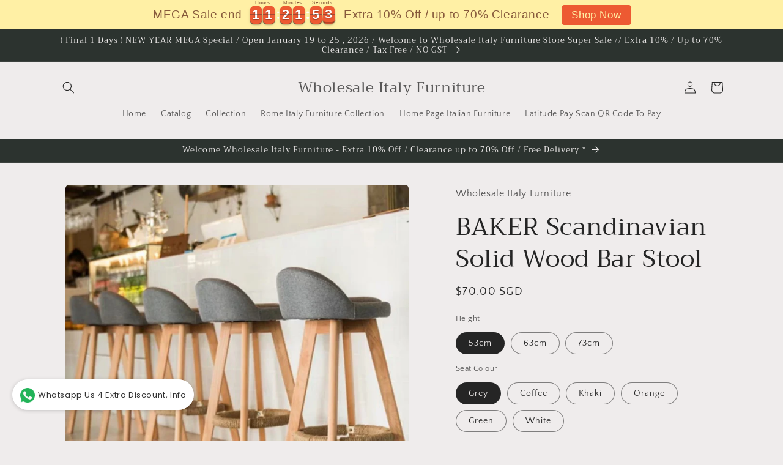

--- FILE ---
content_type: text/html; charset=utf-8
request_url: https://wholesaleitalyfurniture.com/products/baker-scandinavian-solid-wood-bar-stool
body_size: 25506
content:
<!doctype html>
<html class="js" lang="en">
  <head>
    <meta charset="utf-8">
    <meta http-equiv="X-UA-Compatible" content="IE=edge">
    <meta name="viewport" content="width=device-width,initial-scale=1">
    <meta name="theme-color" content="">
    <link rel="canonical" href="https://wholesaleitalyfurniture.com/products/baker-scandinavian-solid-wood-bar-stool"><link rel="preconnect" href="https://fonts.shopifycdn.com" crossorigin><title>
      BAKER Scandinavian Solid Wood Bar Stool
 &ndash; Wholesale Italy Furniture</title>

    
      <meta name="description" content="Chic and simple in design, the Baker swivel bar stool allows you to freely turn 360 degrees in your seat. Featuring a round cushioned seat wrapped in fabric and a low backrest, the chair sits atop four solid wood legs and a rope clad ring for leg support. Complement your Scandinavian, minimalist, rustic, or industrial ">
    

    

<meta property="og:site_name" content="Wholesale Italy Furniture">
<meta property="og:url" content="https://wholesaleitalyfurniture.com/products/baker-scandinavian-solid-wood-bar-stool">
<meta property="og:title" content="BAKER Scandinavian Solid Wood Bar Stool">
<meta property="og:type" content="product">
<meta property="og:description" content="Chic and simple in design, the Baker swivel bar stool allows you to freely turn 360 degrees in your seat. Featuring a round cushioned seat wrapped in fabric and a low backrest, the chair sits atop four solid wood legs and a rope clad ring for leg support. Complement your Scandinavian, minimalist, rustic, or industrial "><meta property="og:image" content="http://wholesaleitalyfurniture.com/cdn/shop/products/Screenshot_20190702-121748_Carousell.jpg?v=1692561514">
  <meta property="og:image:secure_url" content="https://wholesaleitalyfurniture.com/cdn/shop/products/Screenshot_20190702-121748_Carousell.jpg?v=1692561514">
  <meta property="og:image:width" content="1439">
  <meta property="og:image:height" content="1411"><meta property="og:price:amount" content="70.00">
  <meta property="og:price:currency" content="SGD"><meta name="twitter:card" content="summary_large_image">
<meta name="twitter:title" content="BAKER Scandinavian Solid Wood Bar Stool">
<meta name="twitter:description" content="Chic and simple in design, the Baker swivel bar stool allows you to freely turn 360 degrees in your seat. Featuring a round cushioned seat wrapped in fabric and a low backrest, the chair sits atop four solid wood legs and a rope clad ring for leg support. Complement your Scandinavian, minimalist, rustic, or industrial ">


    <script src="//wholesaleitalyfurniture.com/cdn/shop/t/14/assets/constants.js?v=132983761750457495441729387503" defer="defer"></script>
    <script src="//wholesaleitalyfurniture.com/cdn/shop/t/14/assets/pubsub.js?v=158357773527763999511729387505" defer="defer"></script>
    <script src="//wholesaleitalyfurniture.com/cdn/shop/t/14/assets/global.js?v=152862011079830610291729387504" defer="defer"></script>
    <script src="//wholesaleitalyfurniture.com/cdn/shop/t/14/assets/details-disclosure.js?v=13653116266235556501729387503" defer="defer"></script>
    <script src="//wholesaleitalyfurniture.com/cdn/shop/t/14/assets/details-modal.js?v=25581673532751508451729387503" defer="defer"></script>
    <script src="//wholesaleitalyfurniture.com/cdn/shop/t/14/assets/search-form.js?v=133129549252120666541729387506" defer="defer"></script><script src="//wholesaleitalyfurniture.com/cdn/shop/t/14/assets/animations.js?v=88693664871331136111729387503" defer="defer"></script><script>window.performance && window.performance.mark && window.performance.mark('shopify.content_for_header.start');</script><meta id="shopify-digital-wallet" name="shopify-digital-wallet" content="/3756884079/digital_wallets/dialog">
<link rel="alternate" type="application/json+oembed" href="https://wholesaleitalyfurniture.com/products/baker-scandinavian-solid-wood-bar-stool.oembed">
<script async="async" src="/checkouts/internal/preloads.js?locale=en-SG"></script>
<script id="shopify-features" type="application/json">{"accessToken":"d648bf028b096c1e559ef1a5f9f17e33","betas":["rich-media-storefront-analytics"],"domain":"wholesaleitalyfurniture.com","predictiveSearch":true,"shopId":3756884079,"locale":"en"}</script>
<script>var Shopify = Shopify || {};
Shopify.shop = "wholesaleitalyfurniture.myshopify.com";
Shopify.locale = "en";
Shopify.currency = {"active":"SGD","rate":"1.0"};
Shopify.country = "SG";
Shopify.theme = {"name":"Updated copy of Craft","id":136297349279,"schema_name":"Craft","schema_version":"15.2.0","theme_store_id":1368,"role":"main"};
Shopify.theme.handle = "null";
Shopify.theme.style = {"id":null,"handle":null};
Shopify.cdnHost = "wholesaleitalyfurniture.com/cdn";
Shopify.routes = Shopify.routes || {};
Shopify.routes.root = "/";</script>
<script type="module">!function(o){(o.Shopify=o.Shopify||{}).modules=!0}(window);</script>
<script>!function(o){function n(){var o=[];function n(){o.push(Array.prototype.slice.apply(arguments))}return n.q=o,n}var t=o.Shopify=o.Shopify||{};t.loadFeatures=n(),t.autoloadFeatures=n()}(window);</script>
<script id="shop-js-analytics" type="application/json">{"pageType":"product"}</script>
<script defer="defer" async type="module" src="//wholesaleitalyfurniture.com/cdn/shopifycloud/shop-js/modules/v2/client.init-shop-cart-sync_BT-GjEfc.en.esm.js"></script>
<script defer="defer" async type="module" src="//wholesaleitalyfurniture.com/cdn/shopifycloud/shop-js/modules/v2/chunk.common_D58fp_Oc.esm.js"></script>
<script defer="defer" async type="module" src="//wholesaleitalyfurniture.com/cdn/shopifycloud/shop-js/modules/v2/chunk.modal_xMitdFEc.esm.js"></script>
<script type="module">
  await import("//wholesaleitalyfurniture.com/cdn/shopifycloud/shop-js/modules/v2/client.init-shop-cart-sync_BT-GjEfc.en.esm.js");
await import("//wholesaleitalyfurniture.com/cdn/shopifycloud/shop-js/modules/v2/chunk.common_D58fp_Oc.esm.js");
await import("//wholesaleitalyfurniture.com/cdn/shopifycloud/shop-js/modules/v2/chunk.modal_xMitdFEc.esm.js");

  window.Shopify.SignInWithShop?.initShopCartSync?.({"fedCMEnabled":true,"windoidEnabled":true});

</script>
<script>(function() {
  var isLoaded = false;
  function asyncLoad() {
    if (isLoaded) return;
    isLoaded = true;
    var urls = ["\/\/shopify.privy.com\/widget.js?shop=wholesaleitalyfurniture.myshopify.com","https:\/\/whatschat.shopiapps.in\/script\/sp-whatsapp-app.js?version=1.0\u0026shop=wholesaleitalyfurniture.myshopify.com","https:\/\/mpop.pxucdn.com\/apps.pixelunion.net\/scripts\/js\/countdown\/bundle.min.js?shop=wholesaleitalyfurniture.myshopify.com","https:\/\/cdn.hextom.com\/js\/eventpromotionbar.js?shop=wholesaleitalyfurniture.myshopify.com","https:\/\/cdn.hextom.com\/js\/freeshippingbar.js?shop=wholesaleitalyfurniture.myshopify.com"];
    for (var i = 0; i < urls.length; i++) {
      var s = document.createElement('script');
      s.type = 'text/javascript';
      s.async = true;
      s.src = urls[i];
      var x = document.getElementsByTagName('script')[0];
      x.parentNode.insertBefore(s, x);
    }
  };
  if(window.attachEvent) {
    window.attachEvent('onload', asyncLoad);
  } else {
    window.addEventListener('load', asyncLoad, false);
  }
})();</script>
<script id="__st">var __st={"a":3756884079,"offset":28800,"reqid":"9fae3dd5-86c0-4ff8-ada9-fe7d19ecc099-1769360762","pageurl":"wholesaleitalyfurniture.com\/products\/baker-scandinavian-solid-wood-bar-stool","u":"24e74f178dc0","p":"product","rtyp":"product","rid":9045699100831};</script>
<script>window.ShopifyPaypalV4VisibilityTracking = true;</script>
<script id="captcha-bootstrap">!function(){'use strict';const t='contact',e='account',n='new_comment',o=[[t,t],['blogs',n],['comments',n],[t,'customer']],c=[[e,'customer_login'],[e,'guest_login'],[e,'recover_customer_password'],[e,'create_customer']],r=t=>t.map((([t,e])=>`form[action*='/${t}']:not([data-nocaptcha='true']) input[name='form_type'][value='${e}']`)).join(','),a=t=>()=>t?[...document.querySelectorAll(t)].map((t=>t.form)):[];function s(){const t=[...o],e=r(t);return a(e)}const i='password',u='form_key',d=['recaptcha-v3-token','g-recaptcha-response','h-captcha-response',i],f=()=>{try{return window.sessionStorage}catch{return}},m='__shopify_v',_=t=>t.elements[u];function p(t,e,n=!1){try{const o=window.sessionStorage,c=JSON.parse(o.getItem(e)),{data:r}=function(t){const{data:e,action:n}=t;return t[m]||n?{data:e,action:n}:{data:t,action:n}}(c);for(const[e,n]of Object.entries(r))t.elements[e]&&(t.elements[e].value=n);n&&o.removeItem(e)}catch(o){console.error('form repopulation failed',{error:o})}}const l='form_type',E='cptcha';function T(t){t.dataset[E]=!0}const w=window,h=w.document,L='Shopify',v='ce_forms',y='captcha';let A=!1;((t,e)=>{const n=(g='f06e6c50-85a8-45c8-87d0-21a2b65856fe',I='https://cdn.shopify.com/shopifycloud/storefront-forms-hcaptcha/ce_storefront_forms_captcha_hcaptcha.v1.5.2.iife.js',D={infoText:'Protected by hCaptcha',privacyText:'Privacy',termsText:'Terms'},(t,e,n)=>{const o=w[L][v],c=o.bindForm;if(c)return c(t,g,e,D).then(n);var r;o.q.push([[t,g,e,D],n]),r=I,A||(h.body.append(Object.assign(h.createElement('script'),{id:'captcha-provider',async:!0,src:r})),A=!0)});var g,I,D;w[L]=w[L]||{},w[L][v]=w[L][v]||{},w[L][v].q=[],w[L][y]=w[L][y]||{},w[L][y].protect=function(t,e){n(t,void 0,e),T(t)},Object.freeze(w[L][y]),function(t,e,n,w,h,L){const[v,y,A,g]=function(t,e,n){const i=e?o:[],u=t?c:[],d=[...i,...u],f=r(d),m=r(i),_=r(d.filter((([t,e])=>n.includes(e))));return[a(f),a(m),a(_),s()]}(w,h,L),I=t=>{const e=t.target;return e instanceof HTMLFormElement?e:e&&e.form},D=t=>v().includes(t);t.addEventListener('submit',(t=>{const e=I(t);if(!e)return;const n=D(e)&&!e.dataset.hcaptchaBound&&!e.dataset.recaptchaBound,o=_(e),c=g().includes(e)&&(!o||!o.value);(n||c)&&t.preventDefault(),c&&!n&&(function(t){try{if(!f())return;!function(t){const e=f();if(!e)return;const n=_(t);if(!n)return;const o=n.value;o&&e.removeItem(o)}(t);const e=Array.from(Array(32),(()=>Math.random().toString(36)[2])).join('');!function(t,e){_(t)||t.append(Object.assign(document.createElement('input'),{type:'hidden',name:u})),t.elements[u].value=e}(t,e),function(t,e){const n=f();if(!n)return;const o=[...t.querySelectorAll(`input[type='${i}']`)].map((({name:t})=>t)),c=[...d,...o],r={};for(const[a,s]of new FormData(t).entries())c.includes(a)||(r[a]=s);n.setItem(e,JSON.stringify({[m]:1,action:t.action,data:r}))}(t,e)}catch(e){console.error('failed to persist form',e)}}(e),e.submit())}));const S=(t,e)=>{t&&!t.dataset[E]&&(n(t,e.some((e=>e===t))),T(t))};for(const o of['focusin','change'])t.addEventListener(o,(t=>{const e=I(t);D(e)&&S(e,y())}));const B=e.get('form_key'),M=e.get(l),P=B&&M;t.addEventListener('DOMContentLoaded',(()=>{const t=y();if(P)for(const e of t)e.elements[l].value===M&&p(e,B);[...new Set([...A(),...v().filter((t=>'true'===t.dataset.shopifyCaptcha))])].forEach((e=>S(e,t)))}))}(h,new URLSearchParams(w.location.search),n,t,e,['guest_login'])})(!0,!0)}();</script>
<script integrity="sha256-4kQ18oKyAcykRKYeNunJcIwy7WH5gtpwJnB7kiuLZ1E=" data-source-attribution="shopify.loadfeatures" defer="defer" src="//wholesaleitalyfurniture.com/cdn/shopifycloud/storefront/assets/storefront/load_feature-a0a9edcb.js" crossorigin="anonymous"></script>
<script data-source-attribution="shopify.dynamic_checkout.dynamic.init">var Shopify=Shopify||{};Shopify.PaymentButton=Shopify.PaymentButton||{isStorefrontPortableWallets:!0,init:function(){window.Shopify.PaymentButton.init=function(){};var t=document.createElement("script");t.src="https://wholesaleitalyfurniture.com/cdn/shopifycloud/portable-wallets/latest/portable-wallets.en.js",t.type="module",document.head.appendChild(t)}};
</script>
<script data-source-attribution="shopify.dynamic_checkout.buyer_consent">
  function portableWalletsHideBuyerConsent(e){var t=document.getElementById("shopify-buyer-consent"),n=document.getElementById("shopify-subscription-policy-button");t&&n&&(t.classList.add("hidden"),t.setAttribute("aria-hidden","true"),n.removeEventListener("click",e))}function portableWalletsShowBuyerConsent(e){var t=document.getElementById("shopify-buyer-consent"),n=document.getElementById("shopify-subscription-policy-button");t&&n&&(t.classList.remove("hidden"),t.removeAttribute("aria-hidden"),n.addEventListener("click",e))}window.Shopify?.PaymentButton&&(window.Shopify.PaymentButton.hideBuyerConsent=portableWalletsHideBuyerConsent,window.Shopify.PaymentButton.showBuyerConsent=portableWalletsShowBuyerConsent);
</script>
<script>
  function portableWalletsCleanup(e){e&&e.src&&console.error("Failed to load portable wallets script "+e.src);var t=document.querySelectorAll("shopify-accelerated-checkout .shopify-payment-button__skeleton, shopify-accelerated-checkout-cart .wallet-cart-button__skeleton"),e=document.getElementById("shopify-buyer-consent");for(let e=0;e<t.length;e++)t[e].remove();e&&e.remove()}function portableWalletsNotLoadedAsModule(e){e instanceof ErrorEvent&&"string"==typeof e.message&&e.message.includes("import.meta")&&"string"==typeof e.filename&&e.filename.includes("portable-wallets")&&(window.removeEventListener("error",portableWalletsNotLoadedAsModule),window.Shopify.PaymentButton.failedToLoad=e,"loading"===document.readyState?document.addEventListener("DOMContentLoaded",window.Shopify.PaymentButton.init):window.Shopify.PaymentButton.init())}window.addEventListener("error",portableWalletsNotLoadedAsModule);
</script>

<script type="module" src="https://wholesaleitalyfurniture.com/cdn/shopifycloud/portable-wallets/latest/portable-wallets.en.js" onError="portableWalletsCleanup(this)" crossorigin="anonymous"></script>
<script nomodule>
  document.addEventListener("DOMContentLoaded", portableWalletsCleanup);
</script>

<link id="shopify-accelerated-checkout-styles" rel="stylesheet" media="screen" href="https://wholesaleitalyfurniture.com/cdn/shopifycloud/portable-wallets/latest/accelerated-checkout-backwards-compat.css" crossorigin="anonymous">
<style id="shopify-accelerated-checkout-cart">
        #shopify-buyer-consent {
  margin-top: 1em;
  display: inline-block;
  width: 100%;
}

#shopify-buyer-consent.hidden {
  display: none;
}

#shopify-subscription-policy-button {
  background: none;
  border: none;
  padding: 0;
  text-decoration: underline;
  font-size: inherit;
  cursor: pointer;
}

#shopify-subscription-policy-button::before {
  box-shadow: none;
}

      </style>
<script id="sections-script" data-sections="header" defer="defer" src="//wholesaleitalyfurniture.com/cdn/shop/t/14/compiled_assets/scripts.js?v=2112"></script>
<script>window.performance && window.performance.mark && window.performance.mark('shopify.content_for_header.end');</script>


    <style data-shopify>
      @font-face {
  font-family: "Quattrocento Sans";
  font-weight: 400;
  font-style: normal;
  font-display: swap;
  src: url("//wholesaleitalyfurniture.com/cdn/fonts/quattrocento_sans/quattrocentosans_n4.ce5e9bf514e68f53bdd875976847cf755c702eaa.woff2") format("woff2"),
       url("//wholesaleitalyfurniture.com/cdn/fonts/quattrocento_sans/quattrocentosans_n4.44bbfb57d228eb8bb083d1f98e7d96e16137abce.woff") format("woff");
}

      @font-face {
  font-family: "Quattrocento Sans";
  font-weight: 700;
  font-style: normal;
  font-display: swap;
  src: url("//wholesaleitalyfurniture.com/cdn/fonts/quattrocento_sans/quattrocentosans_n7.bdda9092621b2e3b4284b12e8f0c092969b176c1.woff2") format("woff2"),
       url("//wholesaleitalyfurniture.com/cdn/fonts/quattrocento_sans/quattrocentosans_n7.3f8ab2a91343269966c4aa4831bcd588e7ce07b9.woff") format("woff");
}

      @font-face {
  font-family: "Quattrocento Sans";
  font-weight: 400;
  font-style: italic;
  font-display: swap;
  src: url("//wholesaleitalyfurniture.com/cdn/fonts/quattrocento_sans/quattrocentosans_i4.4f70b1e78f59fa1468e3436ab863ff0bf71e71bb.woff2") format("woff2"),
       url("//wholesaleitalyfurniture.com/cdn/fonts/quattrocento_sans/quattrocentosans_i4.b695efef5d957af404945574b7239740f79b899f.woff") format("woff");
}

      @font-face {
  font-family: "Quattrocento Sans";
  font-weight: 700;
  font-style: italic;
  font-display: swap;
  src: url("//wholesaleitalyfurniture.com/cdn/fonts/quattrocento_sans/quattrocentosans_i7.49d754c8032546c24062cf385f8660abbb11ef1e.woff2") format("woff2"),
       url("//wholesaleitalyfurniture.com/cdn/fonts/quattrocento_sans/quattrocentosans_i7.567b0b818999022d5a9ccb99542d8ff8cdb497df.woff") format("woff");
}

      @font-face {
  font-family: Trirong;
  font-weight: 400;
  font-style: normal;
  font-display: swap;
  src: url("//wholesaleitalyfurniture.com/cdn/fonts/trirong/trirong_n4.46b40419aaa69bf77077c3108d75dad5a0318d4b.woff2") format("woff2"),
       url("//wholesaleitalyfurniture.com/cdn/fonts/trirong/trirong_n4.97753898e63cd7e164ad614681eba2c7fe577190.woff") format("woff");
}


      
        :root,
        .color-scheme-1 {
          --color-background: 239,236,236;
        
          --gradient-background: #efecec;
        

        

        --color-foreground: 37,37,37;
        --color-background-contrast: 181,167,167;
        --color-shadow: 37,37,37;
        --color-button: 44,51,47;
        --color-button-text: 255,255,255;
        --color-secondary-button: 239,236,236;
        --color-secondary-button-text: 80,86,85;
        --color-link: 80,86,85;
        --color-badge-foreground: 37,37,37;
        --color-badge-background: 239,236,236;
        --color-badge-border: 37,37,37;
        --payment-terms-background-color: rgb(239 236 236);
      }
      
        
        .color-scheme-2 {
          --color-background: 255,255,255;
        
          --gradient-background: #ffffff;
        

        

        --color-foreground: 37,37,37;
        --color-background-contrast: 191,191,191;
        --color-shadow: 37,37,37;
        --color-button: 37,37,37;
        --color-button-text: 255,255,255;
        --color-secondary-button: 255,255,255;
        --color-secondary-button-text: 37,37,37;
        --color-link: 37,37,37;
        --color-badge-foreground: 37,37,37;
        --color-badge-background: 255,255,255;
        --color-badge-border: 37,37,37;
        --payment-terms-background-color: rgb(255 255 255);
      }
      
        
        .color-scheme-3 {
          --color-background: 113,106,86;
        
          --gradient-background: #716a56;
        

        

        --color-foreground: 239,236,236;
        --color-background-contrast: 41,38,31;
        --color-shadow: 37,37,37;
        --color-button: 239,236,236;
        --color-button-text: 113,106,86;
        --color-secondary-button: 113,106,86;
        --color-secondary-button-text: 239,236,236;
        --color-link: 239,236,236;
        --color-badge-foreground: 239,236,236;
        --color-badge-background: 113,106,86;
        --color-badge-border: 239,236,236;
        --payment-terms-background-color: rgb(113 106 86);
      }
      
        
        .color-scheme-4 {
          --color-background: 44,51,47;
        
          --gradient-background: #2c332f;
        

        

        --color-foreground: 239,236,236;
        --color-background-contrast: 56,65,60;
        --color-shadow: 37,37,37;
        --color-button: 239,236,236;
        --color-button-text: 44,51,47;
        --color-secondary-button: 44,51,47;
        --color-secondary-button-text: 239,236,236;
        --color-link: 239,236,236;
        --color-badge-foreground: 239,236,236;
        --color-badge-background: 44,51,47;
        --color-badge-border: 239,236,236;
        --payment-terms-background-color: rgb(44 51 47);
      }
      
        
        .color-scheme-5 {
          --color-background: 63,81,71;
        
          --gradient-background: #3f5147;
        

        

        --color-foreground: 239,236,236;
        --color-background-contrast: 7,9,8;
        --color-shadow: 37,37,37;
        --color-button: 239,236,236;
        --color-button-text: 63,81,71;
        --color-secondary-button: 63,81,71;
        --color-secondary-button-text: 239,236,236;
        --color-link: 239,236,236;
        --color-badge-foreground: 239,236,236;
        --color-badge-background: 63,81,71;
        --color-badge-border: 239,236,236;
        --payment-terms-background-color: rgb(63 81 71);
      }
      

      body, .color-scheme-1, .color-scheme-2, .color-scheme-3, .color-scheme-4, .color-scheme-5 {
        color: rgba(var(--color-foreground), 0.75);
        background-color: rgb(var(--color-background));
      }

      :root {
        --font-body-family: "Quattrocento Sans", sans-serif;
        --font-body-style: normal;
        --font-body-weight: 400;
        --font-body-weight-bold: 700;

        --font-heading-family: Trirong, serif;
        --font-heading-style: normal;
        --font-heading-weight: 400;

        --font-body-scale: 1.0;
        --font-heading-scale: 1.0;

        --media-padding: px;
        --media-border-opacity: 0.1;
        --media-border-width: 0px;
        --media-radius: 6px;
        --media-shadow-opacity: 0.0;
        --media-shadow-horizontal-offset: 0px;
        --media-shadow-vertical-offset: 4px;
        --media-shadow-blur-radius: 5px;
        --media-shadow-visible: 0;

        --page-width: 120rem;
        --page-width-margin: 0rem;

        --product-card-image-padding: 0.0rem;
        --product-card-corner-radius: 0.6rem;
        --product-card-text-alignment: left;
        --product-card-border-width: 0.1rem;
        --product-card-border-opacity: 0.1;
        --product-card-shadow-opacity: 0.0;
        --product-card-shadow-visible: 0;
        --product-card-shadow-horizontal-offset: 0.0rem;
        --product-card-shadow-vertical-offset: 0.4rem;
        --product-card-shadow-blur-radius: 0.5rem;

        --collection-card-image-padding: 0.0rem;
        --collection-card-corner-radius: 0.6rem;
        --collection-card-text-alignment: left;
        --collection-card-border-width: 0.1rem;
        --collection-card-border-opacity: 0.1;
        --collection-card-shadow-opacity: 0.0;
        --collection-card-shadow-visible: 0;
        --collection-card-shadow-horizontal-offset: 0.0rem;
        --collection-card-shadow-vertical-offset: 0.4rem;
        --collection-card-shadow-blur-radius: 0.5rem;

        --blog-card-image-padding: 0.0rem;
        --blog-card-corner-radius: 0.6rem;
        --blog-card-text-alignment: left;
        --blog-card-border-width: 0.1rem;
        --blog-card-border-opacity: 0.1;
        --blog-card-shadow-opacity: 0.0;
        --blog-card-shadow-visible: 0;
        --blog-card-shadow-horizontal-offset: 0.0rem;
        --blog-card-shadow-vertical-offset: 0.4rem;
        --blog-card-shadow-blur-radius: 0.5rem;

        --badge-corner-radius: 0.6rem;

        --popup-border-width: 1px;
        --popup-border-opacity: 0.5;
        --popup-corner-radius: 6px;
        --popup-shadow-opacity: 0.0;
        --popup-shadow-horizontal-offset: 0px;
        --popup-shadow-vertical-offset: 4px;
        --popup-shadow-blur-radius: 5px;

        --drawer-border-width: 1px;
        --drawer-border-opacity: 0.1;
        --drawer-shadow-opacity: 0.0;
        --drawer-shadow-horizontal-offset: 0px;
        --drawer-shadow-vertical-offset: 4px;
        --drawer-shadow-blur-radius: 5px;

        --spacing-sections-desktop: 0px;
        --spacing-sections-mobile: 0px;

        --grid-desktop-vertical-spacing: 20px;
        --grid-desktop-horizontal-spacing: 20px;
        --grid-mobile-vertical-spacing: 10px;
        --grid-mobile-horizontal-spacing: 10px;

        --text-boxes-border-opacity: 0.1;
        --text-boxes-border-width: 0px;
        --text-boxes-radius: 6px;
        --text-boxes-shadow-opacity: 0.0;
        --text-boxes-shadow-visible: 0;
        --text-boxes-shadow-horizontal-offset: 0px;
        --text-boxes-shadow-vertical-offset: 4px;
        --text-boxes-shadow-blur-radius: 5px;

        --buttons-radius: 6px;
        --buttons-radius-outset: 7px;
        --buttons-border-width: 1px;
        --buttons-border-opacity: 1.0;
        --buttons-shadow-opacity: 0.0;
        --buttons-shadow-visible: 0;
        --buttons-shadow-horizontal-offset: 0px;
        --buttons-shadow-vertical-offset: 4px;
        --buttons-shadow-blur-radius: 5px;
        --buttons-border-offset: 0.3px;

        --inputs-radius: 6px;
        --inputs-border-width: 1px;
        --inputs-border-opacity: 0.55;
        --inputs-shadow-opacity: 0.0;
        --inputs-shadow-horizontal-offset: 0px;
        --inputs-margin-offset: 0px;
        --inputs-shadow-vertical-offset: 4px;
        --inputs-shadow-blur-radius: 5px;
        --inputs-radius-outset: 7px;

        --variant-pills-radius: 40px;
        --variant-pills-border-width: 1px;
        --variant-pills-border-opacity: 0.55;
        --variant-pills-shadow-opacity: 0.0;
        --variant-pills-shadow-horizontal-offset: 0px;
        --variant-pills-shadow-vertical-offset: 4px;
        --variant-pills-shadow-blur-radius: 5px;
      }

      *,
      *::before,
      *::after {
        box-sizing: inherit;
      }

      html {
        box-sizing: border-box;
        font-size: calc(var(--font-body-scale) * 62.5%);
        height: 100%;
      }

      body {
        display: grid;
        grid-template-rows: auto auto 1fr auto;
        grid-template-columns: 100%;
        min-height: 100%;
        margin: 0;
        font-size: 1.5rem;
        letter-spacing: 0.06rem;
        line-height: calc(1 + 0.8 / var(--font-body-scale));
        font-family: var(--font-body-family);
        font-style: var(--font-body-style);
        font-weight: var(--font-body-weight);
      }

      @media screen and (min-width: 750px) {
        body {
          font-size: 1.6rem;
        }
      }
    </style>

    <link href="//wholesaleitalyfurniture.com/cdn/shop/t/14/assets/base.css?v=159841507637079171801729387503" rel="stylesheet" type="text/css" media="all" />
    <link rel="stylesheet" href="//wholesaleitalyfurniture.com/cdn/shop/t/14/assets/component-cart-items.css?v=123238115697927560811729387503" media="print" onload="this.media='all'">
      <link rel="preload" as="font" href="//wholesaleitalyfurniture.com/cdn/fonts/quattrocento_sans/quattrocentosans_n4.ce5e9bf514e68f53bdd875976847cf755c702eaa.woff2" type="font/woff2" crossorigin>
      

      <link rel="preload" as="font" href="//wholesaleitalyfurniture.com/cdn/fonts/trirong/trirong_n4.46b40419aaa69bf77077c3108d75dad5a0318d4b.woff2" type="font/woff2" crossorigin>
      
<link
        rel="stylesheet"
        href="//wholesaleitalyfurniture.com/cdn/shop/t/14/assets/component-predictive-search.css?v=118923337488134913561729387503"
        media="print"
        onload="this.media='all'"
      ><script>
      if (Shopify.designMode) {
        document.documentElement.classList.add('shopify-design-mode');
      }
    </script>
  <link href="https://monorail-edge.shopifysvc.com" rel="dns-prefetch">
<script>(function(){if ("sendBeacon" in navigator && "performance" in window) {try {var session_token_from_headers = performance.getEntriesByType('navigation')[0].serverTiming.find(x => x.name == '_s').description;} catch {var session_token_from_headers = undefined;}var session_cookie_matches = document.cookie.match(/_shopify_s=([^;]*)/);var session_token_from_cookie = session_cookie_matches && session_cookie_matches.length === 2 ? session_cookie_matches[1] : "";var session_token = session_token_from_headers || session_token_from_cookie || "";function handle_abandonment_event(e) {var entries = performance.getEntries().filter(function(entry) {return /monorail-edge.shopifysvc.com/.test(entry.name);});if (!window.abandonment_tracked && entries.length === 0) {window.abandonment_tracked = true;var currentMs = Date.now();var navigation_start = performance.timing.navigationStart;var payload = {shop_id: 3756884079,url: window.location.href,navigation_start,duration: currentMs - navigation_start,session_token,page_type: "product"};window.navigator.sendBeacon("https://monorail-edge.shopifysvc.com/v1/produce", JSON.stringify({schema_id: "online_store_buyer_site_abandonment/1.1",payload: payload,metadata: {event_created_at_ms: currentMs,event_sent_at_ms: currentMs}}));}}window.addEventListener('pagehide', handle_abandonment_event);}}());</script>
<script id="web-pixels-manager-setup">(function e(e,d,r,n,o){if(void 0===o&&(o={}),!Boolean(null===(a=null===(i=window.Shopify)||void 0===i?void 0:i.analytics)||void 0===a?void 0:a.replayQueue)){var i,a;window.Shopify=window.Shopify||{};var t=window.Shopify;t.analytics=t.analytics||{};var s=t.analytics;s.replayQueue=[],s.publish=function(e,d,r){return s.replayQueue.push([e,d,r]),!0};try{self.performance.mark("wpm:start")}catch(e){}var l=function(){var e={modern:/Edge?\/(1{2}[4-9]|1[2-9]\d|[2-9]\d{2}|\d{4,})\.\d+(\.\d+|)|Firefox\/(1{2}[4-9]|1[2-9]\d|[2-9]\d{2}|\d{4,})\.\d+(\.\d+|)|Chrom(ium|e)\/(9{2}|\d{3,})\.\d+(\.\d+|)|(Maci|X1{2}).+ Version\/(15\.\d+|(1[6-9]|[2-9]\d|\d{3,})\.\d+)([,.]\d+|)( \(\w+\)|)( Mobile\/\w+|) Safari\/|Chrome.+OPR\/(9{2}|\d{3,})\.\d+\.\d+|(CPU[ +]OS|iPhone[ +]OS|CPU[ +]iPhone|CPU IPhone OS|CPU iPad OS)[ +]+(15[._]\d+|(1[6-9]|[2-9]\d|\d{3,})[._]\d+)([._]\d+|)|Android:?[ /-](13[3-9]|1[4-9]\d|[2-9]\d{2}|\d{4,})(\.\d+|)(\.\d+|)|Android.+Firefox\/(13[5-9]|1[4-9]\d|[2-9]\d{2}|\d{4,})\.\d+(\.\d+|)|Android.+Chrom(ium|e)\/(13[3-9]|1[4-9]\d|[2-9]\d{2}|\d{4,})\.\d+(\.\d+|)|SamsungBrowser\/([2-9]\d|\d{3,})\.\d+/,legacy:/Edge?\/(1[6-9]|[2-9]\d|\d{3,})\.\d+(\.\d+|)|Firefox\/(5[4-9]|[6-9]\d|\d{3,})\.\d+(\.\d+|)|Chrom(ium|e)\/(5[1-9]|[6-9]\d|\d{3,})\.\d+(\.\d+|)([\d.]+$|.*Safari\/(?![\d.]+ Edge\/[\d.]+$))|(Maci|X1{2}).+ Version\/(10\.\d+|(1[1-9]|[2-9]\d|\d{3,})\.\d+)([,.]\d+|)( \(\w+\)|)( Mobile\/\w+|) Safari\/|Chrome.+OPR\/(3[89]|[4-9]\d|\d{3,})\.\d+\.\d+|(CPU[ +]OS|iPhone[ +]OS|CPU[ +]iPhone|CPU IPhone OS|CPU iPad OS)[ +]+(10[._]\d+|(1[1-9]|[2-9]\d|\d{3,})[._]\d+)([._]\d+|)|Android:?[ /-](13[3-9]|1[4-9]\d|[2-9]\d{2}|\d{4,})(\.\d+|)(\.\d+|)|Mobile Safari.+OPR\/([89]\d|\d{3,})\.\d+\.\d+|Android.+Firefox\/(13[5-9]|1[4-9]\d|[2-9]\d{2}|\d{4,})\.\d+(\.\d+|)|Android.+Chrom(ium|e)\/(13[3-9]|1[4-9]\d|[2-9]\d{2}|\d{4,})\.\d+(\.\d+|)|Android.+(UC? ?Browser|UCWEB|U3)[ /]?(15\.([5-9]|\d{2,})|(1[6-9]|[2-9]\d|\d{3,})\.\d+)\.\d+|SamsungBrowser\/(5\.\d+|([6-9]|\d{2,})\.\d+)|Android.+MQ{2}Browser\/(14(\.(9|\d{2,})|)|(1[5-9]|[2-9]\d|\d{3,})(\.\d+|))(\.\d+|)|K[Aa][Ii]OS\/(3\.\d+|([4-9]|\d{2,})\.\d+)(\.\d+|)/},d=e.modern,r=e.legacy,n=navigator.userAgent;return n.match(d)?"modern":n.match(r)?"legacy":"unknown"}(),u="modern"===l?"modern":"legacy",c=(null!=n?n:{modern:"",legacy:""})[u],f=function(e){return[e.baseUrl,"/wpm","/b",e.hashVersion,"modern"===e.buildTarget?"m":"l",".js"].join("")}({baseUrl:d,hashVersion:r,buildTarget:u}),m=function(e){var d=e.version,r=e.bundleTarget,n=e.surface,o=e.pageUrl,i=e.monorailEndpoint;return{emit:function(e){var a=e.status,t=e.errorMsg,s=(new Date).getTime(),l=JSON.stringify({metadata:{event_sent_at_ms:s},events:[{schema_id:"web_pixels_manager_load/3.1",payload:{version:d,bundle_target:r,page_url:o,status:a,surface:n,error_msg:t},metadata:{event_created_at_ms:s}}]});if(!i)return console&&console.warn&&console.warn("[Web Pixels Manager] No Monorail endpoint provided, skipping logging."),!1;try{return self.navigator.sendBeacon.bind(self.navigator)(i,l)}catch(e){}var u=new XMLHttpRequest;try{return u.open("POST",i,!0),u.setRequestHeader("Content-Type","text/plain"),u.send(l),!0}catch(e){return console&&console.warn&&console.warn("[Web Pixels Manager] Got an unhandled error while logging to Monorail."),!1}}}}({version:r,bundleTarget:l,surface:e.surface,pageUrl:self.location.href,monorailEndpoint:e.monorailEndpoint});try{o.browserTarget=l,function(e){var d=e.src,r=e.async,n=void 0===r||r,o=e.onload,i=e.onerror,a=e.sri,t=e.scriptDataAttributes,s=void 0===t?{}:t,l=document.createElement("script"),u=document.querySelector("head"),c=document.querySelector("body");if(l.async=n,l.src=d,a&&(l.integrity=a,l.crossOrigin="anonymous"),s)for(var f in s)if(Object.prototype.hasOwnProperty.call(s,f))try{l.dataset[f]=s[f]}catch(e){}if(o&&l.addEventListener("load",o),i&&l.addEventListener("error",i),u)u.appendChild(l);else{if(!c)throw new Error("Did not find a head or body element to append the script");c.appendChild(l)}}({src:f,async:!0,onload:function(){if(!function(){var e,d;return Boolean(null===(d=null===(e=window.Shopify)||void 0===e?void 0:e.analytics)||void 0===d?void 0:d.initialized)}()){var d=window.webPixelsManager.init(e)||void 0;if(d){var r=window.Shopify.analytics;r.replayQueue.forEach((function(e){var r=e[0],n=e[1],o=e[2];d.publishCustomEvent(r,n,o)})),r.replayQueue=[],r.publish=d.publishCustomEvent,r.visitor=d.visitor,r.initialized=!0}}},onerror:function(){return m.emit({status:"failed",errorMsg:"".concat(f," has failed to load")})},sri:function(e){var d=/^sha384-[A-Za-z0-9+/=]+$/;return"string"==typeof e&&d.test(e)}(c)?c:"",scriptDataAttributes:o}),m.emit({status:"loading"})}catch(e){m.emit({status:"failed",errorMsg:(null==e?void 0:e.message)||"Unknown error"})}}})({shopId: 3756884079,storefrontBaseUrl: "https://wholesaleitalyfurniture.com",extensionsBaseUrl: "https://extensions.shopifycdn.com/cdn/shopifycloud/web-pixels-manager",monorailEndpoint: "https://monorail-edge.shopifysvc.com/unstable/produce_batch",surface: "storefront-renderer",enabledBetaFlags: ["2dca8a86"],webPixelsConfigList: [{"id":"112885919","eventPayloadVersion":"v1","runtimeContext":"LAX","scriptVersion":"1","type":"CUSTOM","privacyPurposes":["ANALYTICS"],"name":"Google Analytics tag (migrated)"},{"id":"shopify-app-pixel","configuration":"{}","eventPayloadVersion":"v1","runtimeContext":"STRICT","scriptVersion":"0450","apiClientId":"shopify-pixel","type":"APP","privacyPurposes":["ANALYTICS","MARKETING"]},{"id":"shopify-custom-pixel","eventPayloadVersion":"v1","runtimeContext":"LAX","scriptVersion":"0450","apiClientId":"shopify-pixel","type":"CUSTOM","privacyPurposes":["ANALYTICS","MARKETING"]}],isMerchantRequest: false,initData: {"shop":{"name":"Wholesale Italy Furniture","paymentSettings":{"currencyCode":"SGD"},"myshopifyDomain":"wholesaleitalyfurniture.myshopify.com","countryCode":"SG","storefrontUrl":"https:\/\/wholesaleitalyfurniture.com"},"customer":null,"cart":null,"checkout":null,"productVariants":[{"price":{"amount":70.0,"currencyCode":"SGD"},"product":{"title":"BAKER Scandinavian Solid Wood Bar Stool","vendor":"Wholesale Italy Furniture","id":"9045699100831","untranslatedTitle":"BAKER Scandinavian Solid Wood Bar Stool","url":"\/products\/baker-scandinavian-solid-wood-bar-stool","type":"Bar Counter"},"id":"44465601052831","image":{"src":"\/\/wholesaleitalyfurniture.com\/cdn\/shop\/products\/Screenshot_20190702-121748_Carousell.jpg?v=1692561514"},"sku":"","title":"53cm \/ Grey \/ Natural oak","untranslatedTitle":"53cm \/ Grey \/ Natural oak"},{"price":{"amount":70.0,"currencyCode":"SGD"},"product":{"title":"BAKER Scandinavian Solid Wood Bar Stool","vendor":"Wholesale Italy Furniture","id":"9045699100831","untranslatedTitle":"BAKER Scandinavian Solid Wood Bar Stool","url":"\/products\/baker-scandinavian-solid-wood-bar-stool","type":"Bar Counter"},"id":"44465601085599","image":{"src":"\/\/wholesaleitalyfurniture.com\/cdn\/shop\/products\/Screenshot_20190702-121748_Carousell.jpg?v=1692561514"},"sku":"","title":"53cm \/ Grey \/ Dark walnut","untranslatedTitle":"53cm \/ Grey \/ Dark walnut"},{"price":{"amount":70.0,"currencyCode":"SGD"},"product":{"title":"BAKER Scandinavian Solid Wood Bar Stool","vendor":"Wholesale Italy Furniture","id":"9045699100831","untranslatedTitle":"BAKER Scandinavian Solid Wood Bar Stool","url":"\/products\/baker-scandinavian-solid-wood-bar-stool","type":"Bar Counter"},"id":"44465601118367","image":{"src":"\/\/wholesaleitalyfurniture.com\/cdn\/shop\/products\/Screenshot_20190702-121748_Carousell.jpg?v=1692561514"},"sku":"","title":"53cm \/ Coffee \/ Natural oak","untranslatedTitle":"53cm \/ Coffee \/ Natural oak"},{"price":{"amount":70.0,"currencyCode":"SGD"},"product":{"title":"BAKER Scandinavian Solid Wood Bar Stool","vendor":"Wholesale Italy Furniture","id":"9045699100831","untranslatedTitle":"BAKER Scandinavian Solid Wood Bar Stool","url":"\/products\/baker-scandinavian-solid-wood-bar-stool","type":"Bar Counter"},"id":"44465601151135","image":{"src":"\/\/wholesaleitalyfurniture.com\/cdn\/shop\/products\/Screenshot_20190702-121748_Carousell.jpg?v=1692561514"},"sku":"","title":"53cm \/ Coffee \/ Dark walnut","untranslatedTitle":"53cm \/ Coffee \/ Dark walnut"},{"price":{"amount":70.0,"currencyCode":"SGD"},"product":{"title":"BAKER Scandinavian Solid Wood Bar Stool","vendor":"Wholesale Italy Furniture","id":"9045699100831","untranslatedTitle":"BAKER Scandinavian Solid Wood Bar Stool","url":"\/products\/baker-scandinavian-solid-wood-bar-stool","type":"Bar Counter"},"id":"44465601183903","image":{"src":"\/\/wholesaleitalyfurniture.com\/cdn\/shop\/products\/Screenshot_20190702-121748_Carousell.jpg?v=1692561514"},"sku":"","title":"53cm \/ Khaki \/ Natural oak","untranslatedTitle":"53cm \/ Khaki \/ Natural oak"},{"price":{"amount":70.0,"currencyCode":"SGD"},"product":{"title":"BAKER Scandinavian Solid Wood Bar Stool","vendor":"Wholesale Italy Furniture","id":"9045699100831","untranslatedTitle":"BAKER Scandinavian Solid Wood Bar Stool","url":"\/products\/baker-scandinavian-solid-wood-bar-stool","type":"Bar Counter"},"id":"44465601216671","image":{"src":"\/\/wholesaleitalyfurniture.com\/cdn\/shop\/products\/Screenshot_20190702-121748_Carousell.jpg?v=1692561514"},"sku":"","title":"53cm \/ Khaki \/ Dark walnut","untranslatedTitle":"53cm \/ Khaki \/ Dark walnut"},{"price":{"amount":70.0,"currencyCode":"SGD"},"product":{"title":"BAKER Scandinavian Solid Wood Bar Stool","vendor":"Wholesale Italy Furniture","id":"9045699100831","untranslatedTitle":"BAKER Scandinavian Solid Wood Bar Stool","url":"\/products\/baker-scandinavian-solid-wood-bar-stool","type":"Bar Counter"},"id":"44465601249439","image":{"src":"\/\/wholesaleitalyfurniture.com\/cdn\/shop\/products\/Screenshot_20190702-121748_Carousell.jpg?v=1692561514"},"sku":"","title":"53cm \/ Orange \/ Natural oak","untranslatedTitle":"53cm \/ Orange \/ Natural oak"},{"price":{"amount":70.0,"currencyCode":"SGD"},"product":{"title":"BAKER Scandinavian Solid Wood Bar Stool","vendor":"Wholesale Italy Furniture","id":"9045699100831","untranslatedTitle":"BAKER Scandinavian Solid Wood Bar Stool","url":"\/products\/baker-scandinavian-solid-wood-bar-stool","type":"Bar Counter"},"id":"44465601282207","image":{"src":"\/\/wholesaleitalyfurniture.com\/cdn\/shop\/products\/Screenshot_20190702-121748_Carousell.jpg?v=1692561514"},"sku":"","title":"53cm \/ Orange \/ Dark walnut","untranslatedTitle":"53cm \/ Orange \/ Dark walnut"},{"price":{"amount":70.0,"currencyCode":"SGD"},"product":{"title":"BAKER Scandinavian Solid Wood Bar Stool","vendor":"Wholesale Italy Furniture","id":"9045699100831","untranslatedTitle":"BAKER Scandinavian Solid Wood Bar Stool","url":"\/products\/baker-scandinavian-solid-wood-bar-stool","type":"Bar Counter"},"id":"44465601314975","image":{"src":"\/\/wholesaleitalyfurniture.com\/cdn\/shop\/products\/Screenshot_20190702-121748_Carousell.jpg?v=1692561514"},"sku":"","title":"53cm \/ Green \/ Natural oak","untranslatedTitle":"53cm \/ Green \/ Natural oak"},{"price":{"amount":70.0,"currencyCode":"SGD"},"product":{"title":"BAKER Scandinavian Solid Wood Bar Stool","vendor":"Wholesale Italy Furniture","id":"9045699100831","untranslatedTitle":"BAKER Scandinavian Solid Wood Bar Stool","url":"\/products\/baker-scandinavian-solid-wood-bar-stool","type":"Bar Counter"},"id":"44465601347743","image":{"src":"\/\/wholesaleitalyfurniture.com\/cdn\/shop\/products\/Screenshot_20190702-121748_Carousell.jpg?v=1692561514"},"sku":"","title":"53cm \/ Green \/ Dark walnut","untranslatedTitle":"53cm \/ Green \/ Dark walnut"},{"price":{"amount":70.0,"currencyCode":"SGD"},"product":{"title":"BAKER Scandinavian Solid Wood Bar Stool","vendor":"Wholesale Italy Furniture","id":"9045699100831","untranslatedTitle":"BAKER Scandinavian Solid Wood Bar Stool","url":"\/products\/baker-scandinavian-solid-wood-bar-stool","type":"Bar Counter"},"id":"44465601380511","image":{"src":"\/\/wholesaleitalyfurniture.com\/cdn\/shop\/products\/Screenshot_20190702-121748_Carousell.jpg?v=1692561514"},"sku":"","title":"53cm \/ White \/ Natural oak","untranslatedTitle":"53cm \/ White \/ Natural oak"},{"price":{"amount":70.0,"currencyCode":"SGD"},"product":{"title":"BAKER Scandinavian Solid Wood Bar Stool","vendor":"Wholesale Italy Furniture","id":"9045699100831","untranslatedTitle":"BAKER Scandinavian Solid Wood Bar Stool","url":"\/products\/baker-scandinavian-solid-wood-bar-stool","type":"Bar Counter"},"id":"44465601413279","image":{"src":"\/\/wholesaleitalyfurniture.com\/cdn\/shop\/products\/Screenshot_20190702-121748_Carousell.jpg?v=1692561514"},"sku":"","title":"53cm \/ White \/ Dark walnut","untranslatedTitle":"53cm \/ White \/ Dark walnut"},{"price":{"amount":80.0,"currencyCode":"SGD"},"product":{"title":"BAKER Scandinavian Solid Wood Bar Stool","vendor":"Wholesale Italy Furniture","id":"9045699100831","untranslatedTitle":"BAKER Scandinavian Solid Wood Bar Stool","url":"\/products\/baker-scandinavian-solid-wood-bar-stool","type":"Bar Counter"},"id":"44465601446047","image":{"src":"\/\/wholesaleitalyfurniture.com\/cdn\/shop\/products\/Screenshot_20190702-121748_Carousell.jpg?v=1692561514"},"sku":"","title":"63cm \/ Grey \/ Natural oak","untranslatedTitle":"63cm \/ Grey \/ Natural oak"},{"price":{"amount":80.0,"currencyCode":"SGD"},"product":{"title":"BAKER Scandinavian Solid Wood Bar Stool","vendor":"Wholesale Italy Furniture","id":"9045699100831","untranslatedTitle":"BAKER Scandinavian Solid Wood Bar Stool","url":"\/products\/baker-scandinavian-solid-wood-bar-stool","type":"Bar Counter"},"id":"44465601478815","image":{"src":"\/\/wholesaleitalyfurniture.com\/cdn\/shop\/products\/Screenshot_20190702-121748_Carousell.jpg?v=1692561514"},"sku":"","title":"63cm \/ Grey \/ Dark walnut","untranslatedTitle":"63cm \/ Grey \/ Dark walnut"},{"price":{"amount":80.0,"currencyCode":"SGD"},"product":{"title":"BAKER Scandinavian Solid Wood Bar Stool","vendor":"Wholesale Italy Furniture","id":"9045699100831","untranslatedTitle":"BAKER Scandinavian Solid Wood Bar Stool","url":"\/products\/baker-scandinavian-solid-wood-bar-stool","type":"Bar Counter"},"id":"44465601511583","image":{"src":"\/\/wholesaleitalyfurniture.com\/cdn\/shop\/products\/Screenshot_20190702-121748_Carousell.jpg?v=1692561514"},"sku":"","title":"63cm \/ Coffee \/ Natural oak","untranslatedTitle":"63cm \/ Coffee \/ Natural oak"},{"price":{"amount":80.0,"currencyCode":"SGD"},"product":{"title":"BAKER Scandinavian Solid Wood Bar Stool","vendor":"Wholesale Italy Furniture","id":"9045699100831","untranslatedTitle":"BAKER Scandinavian Solid Wood Bar Stool","url":"\/products\/baker-scandinavian-solid-wood-bar-stool","type":"Bar Counter"},"id":"44465601544351","image":{"src":"\/\/wholesaleitalyfurniture.com\/cdn\/shop\/products\/Screenshot_20190702-121748_Carousell.jpg?v=1692561514"},"sku":"","title":"63cm \/ Coffee \/ Dark walnut","untranslatedTitle":"63cm \/ Coffee \/ Dark walnut"},{"price":{"amount":80.0,"currencyCode":"SGD"},"product":{"title":"BAKER Scandinavian Solid Wood Bar Stool","vendor":"Wholesale Italy Furniture","id":"9045699100831","untranslatedTitle":"BAKER Scandinavian Solid Wood Bar Stool","url":"\/products\/baker-scandinavian-solid-wood-bar-stool","type":"Bar Counter"},"id":"44465601577119","image":{"src":"\/\/wholesaleitalyfurniture.com\/cdn\/shop\/products\/Screenshot_20190702-121748_Carousell.jpg?v=1692561514"},"sku":"","title":"63cm \/ Khaki \/ Natural oak","untranslatedTitle":"63cm \/ Khaki \/ Natural oak"},{"price":{"amount":80.0,"currencyCode":"SGD"},"product":{"title":"BAKER Scandinavian Solid Wood Bar Stool","vendor":"Wholesale Italy Furniture","id":"9045699100831","untranslatedTitle":"BAKER Scandinavian Solid Wood Bar Stool","url":"\/products\/baker-scandinavian-solid-wood-bar-stool","type":"Bar Counter"},"id":"44465601609887","image":{"src":"\/\/wholesaleitalyfurniture.com\/cdn\/shop\/products\/Screenshot_20190702-121748_Carousell.jpg?v=1692561514"},"sku":"","title":"63cm \/ Khaki \/ Dark walnut","untranslatedTitle":"63cm \/ Khaki \/ Dark walnut"},{"price":{"amount":80.0,"currencyCode":"SGD"},"product":{"title":"BAKER Scandinavian Solid Wood Bar Stool","vendor":"Wholesale Italy Furniture","id":"9045699100831","untranslatedTitle":"BAKER Scandinavian Solid Wood Bar Stool","url":"\/products\/baker-scandinavian-solid-wood-bar-stool","type":"Bar Counter"},"id":"44465601642655","image":{"src":"\/\/wholesaleitalyfurniture.com\/cdn\/shop\/products\/Screenshot_20190702-121748_Carousell.jpg?v=1692561514"},"sku":"","title":"63cm \/ Orange \/ Natural oak","untranslatedTitle":"63cm \/ Orange \/ Natural oak"},{"price":{"amount":80.0,"currencyCode":"SGD"},"product":{"title":"BAKER Scandinavian Solid Wood Bar Stool","vendor":"Wholesale Italy Furniture","id":"9045699100831","untranslatedTitle":"BAKER Scandinavian Solid Wood Bar Stool","url":"\/products\/baker-scandinavian-solid-wood-bar-stool","type":"Bar Counter"},"id":"44465601675423","image":{"src":"\/\/wholesaleitalyfurniture.com\/cdn\/shop\/products\/Screenshot_20190702-121748_Carousell.jpg?v=1692561514"},"sku":"","title":"63cm \/ Orange \/ Dark walnut","untranslatedTitle":"63cm \/ Orange \/ Dark walnut"},{"price":{"amount":80.0,"currencyCode":"SGD"},"product":{"title":"BAKER Scandinavian Solid Wood Bar Stool","vendor":"Wholesale Italy Furniture","id":"9045699100831","untranslatedTitle":"BAKER Scandinavian Solid Wood Bar Stool","url":"\/products\/baker-scandinavian-solid-wood-bar-stool","type":"Bar Counter"},"id":"44465601708191","image":{"src":"\/\/wholesaleitalyfurniture.com\/cdn\/shop\/products\/Screenshot_20190702-121748_Carousell.jpg?v=1692561514"},"sku":"","title":"63cm \/ Green \/ Natural oak","untranslatedTitle":"63cm \/ Green \/ Natural oak"},{"price":{"amount":80.0,"currencyCode":"SGD"},"product":{"title":"BAKER Scandinavian Solid Wood Bar Stool","vendor":"Wholesale Italy Furniture","id":"9045699100831","untranslatedTitle":"BAKER Scandinavian Solid Wood Bar Stool","url":"\/products\/baker-scandinavian-solid-wood-bar-stool","type":"Bar Counter"},"id":"44465601740959","image":{"src":"\/\/wholesaleitalyfurniture.com\/cdn\/shop\/products\/Screenshot_20190702-121748_Carousell.jpg?v=1692561514"},"sku":"","title":"63cm \/ Green \/ Dark walnut","untranslatedTitle":"63cm \/ Green \/ Dark walnut"},{"price":{"amount":80.0,"currencyCode":"SGD"},"product":{"title":"BAKER Scandinavian Solid Wood Bar Stool","vendor":"Wholesale Italy Furniture","id":"9045699100831","untranslatedTitle":"BAKER Scandinavian Solid Wood Bar Stool","url":"\/products\/baker-scandinavian-solid-wood-bar-stool","type":"Bar Counter"},"id":"44465601773727","image":{"src":"\/\/wholesaleitalyfurniture.com\/cdn\/shop\/products\/Screenshot_20190702-121748_Carousell.jpg?v=1692561514"},"sku":"","title":"63cm \/ White \/ Natural oak","untranslatedTitle":"63cm \/ White \/ Natural oak"},{"price":{"amount":80.0,"currencyCode":"SGD"},"product":{"title":"BAKER Scandinavian Solid Wood Bar Stool","vendor":"Wholesale Italy Furniture","id":"9045699100831","untranslatedTitle":"BAKER Scandinavian Solid Wood Bar Stool","url":"\/products\/baker-scandinavian-solid-wood-bar-stool","type":"Bar Counter"},"id":"44465601806495","image":{"src":"\/\/wholesaleitalyfurniture.com\/cdn\/shop\/products\/Screenshot_20190702-121748_Carousell.jpg?v=1692561514"},"sku":"","title":"63cm \/ White \/ Dark walnut","untranslatedTitle":"63cm \/ White \/ Dark walnut"},{"price":{"amount":90.0,"currencyCode":"SGD"},"product":{"title":"BAKER Scandinavian Solid Wood Bar Stool","vendor":"Wholesale Italy Furniture","id":"9045699100831","untranslatedTitle":"BAKER Scandinavian Solid Wood Bar Stool","url":"\/products\/baker-scandinavian-solid-wood-bar-stool","type":"Bar Counter"},"id":"44465601839263","image":{"src":"\/\/wholesaleitalyfurniture.com\/cdn\/shop\/products\/Screenshot_20190702-121748_Carousell.jpg?v=1692561514"},"sku":"","title":"73cm \/ Grey \/ Natural oak","untranslatedTitle":"73cm \/ Grey \/ Natural oak"},{"price":{"amount":90.0,"currencyCode":"SGD"},"product":{"title":"BAKER Scandinavian Solid Wood Bar Stool","vendor":"Wholesale Italy Furniture","id":"9045699100831","untranslatedTitle":"BAKER Scandinavian Solid Wood Bar Stool","url":"\/products\/baker-scandinavian-solid-wood-bar-stool","type":"Bar Counter"},"id":"44465601872031","image":{"src":"\/\/wholesaleitalyfurniture.com\/cdn\/shop\/products\/Screenshot_20190702-121748_Carousell.jpg?v=1692561514"},"sku":"","title":"73cm \/ Grey \/ Dark walnut","untranslatedTitle":"73cm \/ Grey \/ Dark walnut"},{"price":{"amount":90.0,"currencyCode":"SGD"},"product":{"title":"BAKER Scandinavian Solid Wood Bar Stool","vendor":"Wholesale Italy Furniture","id":"9045699100831","untranslatedTitle":"BAKER Scandinavian Solid Wood Bar Stool","url":"\/products\/baker-scandinavian-solid-wood-bar-stool","type":"Bar Counter"},"id":"44465601904799","image":{"src":"\/\/wholesaleitalyfurniture.com\/cdn\/shop\/products\/Screenshot_20190702-121748_Carousell.jpg?v=1692561514"},"sku":"","title":"73cm \/ Coffee \/ Natural oak","untranslatedTitle":"73cm \/ Coffee \/ Natural oak"},{"price":{"amount":90.0,"currencyCode":"SGD"},"product":{"title":"BAKER Scandinavian Solid Wood Bar Stool","vendor":"Wholesale Italy Furniture","id":"9045699100831","untranslatedTitle":"BAKER Scandinavian Solid Wood Bar Stool","url":"\/products\/baker-scandinavian-solid-wood-bar-stool","type":"Bar Counter"},"id":"44465601937567","image":{"src":"\/\/wholesaleitalyfurniture.com\/cdn\/shop\/products\/Screenshot_20190702-121748_Carousell.jpg?v=1692561514"},"sku":"","title":"73cm \/ Coffee \/ Dark walnut","untranslatedTitle":"73cm \/ Coffee \/ Dark walnut"},{"price":{"amount":90.0,"currencyCode":"SGD"},"product":{"title":"BAKER Scandinavian Solid Wood Bar Stool","vendor":"Wholesale Italy Furniture","id":"9045699100831","untranslatedTitle":"BAKER Scandinavian Solid Wood Bar Stool","url":"\/products\/baker-scandinavian-solid-wood-bar-stool","type":"Bar Counter"},"id":"44465601970335","image":{"src":"\/\/wholesaleitalyfurniture.com\/cdn\/shop\/products\/Screenshot_20190702-121748_Carousell.jpg?v=1692561514"},"sku":"","title":"73cm \/ Khaki \/ Natural oak","untranslatedTitle":"73cm \/ Khaki \/ Natural oak"},{"price":{"amount":90.0,"currencyCode":"SGD"},"product":{"title":"BAKER Scandinavian Solid Wood Bar Stool","vendor":"Wholesale Italy Furniture","id":"9045699100831","untranslatedTitle":"BAKER Scandinavian Solid Wood Bar Stool","url":"\/products\/baker-scandinavian-solid-wood-bar-stool","type":"Bar Counter"},"id":"44465602003103","image":{"src":"\/\/wholesaleitalyfurniture.com\/cdn\/shop\/products\/Screenshot_20190702-121748_Carousell.jpg?v=1692561514"},"sku":"","title":"73cm \/ Khaki \/ Dark walnut","untranslatedTitle":"73cm \/ Khaki \/ Dark walnut"},{"price":{"amount":90.0,"currencyCode":"SGD"},"product":{"title":"BAKER Scandinavian Solid Wood Bar Stool","vendor":"Wholesale Italy Furniture","id":"9045699100831","untranslatedTitle":"BAKER Scandinavian Solid Wood Bar Stool","url":"\/products\/baker-scandinavian-solid-wood-bar-stool","type":"Bar Counter"},"id":"44465602035871","image":{"src":"\/\/wholesaleitalyfurniture.com\/cdn\/shop\/products\/Screenshot_20190702-121748_Carousell.jpg?v=1692561514"},"sku":"","title":"73cm \/ Orange \/ Natural oak","untranslatedTitle":"73cm \/ Orange \/ Natural oak"},{"price":{"amount":90.0,"currencyCode":"SGD"},"product":{"title":"BAKER Scandinavian Solid Wood Bar Stool","vendor":"Wholesale Italy Furniture","id":"9045699100831","untranslatedTitle":"BAKER Scandinavian Solid Wood Bar Stool","url":"\/products\/baker-scandinavian-solid-wood-bar-stool","type":"Bar Counter"},"id":"44465602068639","image":{"src":"\/\/wholesaleitalyfurniture.com\/cdn\/shop\/products\/Screenshot_20190702-121748_Carousell.jpg?v=1692561514"},"sku":"","title":"73cm \/ Orange \/ Dark walnut","untranslatedTitle":"73cm \/ Orange \/ Dark walnut"},{"price":{"amount":90.0,"currencyCode":"SGD"},"product":{"title":"BAKER Scandinavian Solid Wood Bar Stool","vendor":"Wholesale Italy Furniture","id":"9045699100831","untranslatedTitle":"BAKER Scandinavian Solid Wood Bar Stool","url":"\/products\/baker-scandinavian-solid-wood-bar-stool","type":"Bar Counter"},"id":"44465602101407","image":{"src":"\/\/wholesaleitalyfurniture.com\/cdn\/shop\/products\/Screenshot_20190702-121748_Carousell.jpg?v=1692561514"},"sku":"","title":"73cm \/ Green \/ Natural oak","untranslatedTitle":"73cm \/ Green \/ Natural oak"},{"price":{"amount":90.0,"currencyCode":"SGD"},"product":{"title":"BAKER Scandinavian Solid Wood Bar Stool","vendor":"Wholesale Italy Furniture","id":"9045699100831","untranslatedTitle":"BAKER Scandinavian Solid Wood Bar Stool","url":"\/products\/baker-scandinavian-solid-wood-bar-stool","type":"Bar Counter"},"id":"44465602134175","image":{"src":"\/\/wholesaleitalyfurniture.com\/cdn\/shop\/products\/Screenshot_20190702-121748_Carousell.jpg?v=1692561514"},"sku":"","title":"73cm \/ Green \/ Dark walnut","untranslatedTitle":"73cm \/ Green \/ Dark walnut"},{"price":{"amount":90.0,"currencyCode":"SGD"},"product":{"title":"BAKER Scandinavian Solid Wood Bar Stool","vendor":"Wholesale Italy Furniture","id":"9045699100831","untranslatedTitle":"BAKER Scandinavian Solid Wood Bar Stool","url":"\/products\/baker-scandinavian-solid-wood-bar-stool","type":"Bar Counter"},"id":"44465602166943","image":{"src":"\/\/wholesaleitalyfurniture.com\/cdn\/shop\/products\/Screenshot_20190702-121748_Carousell.jpg?v=1692561514"},"sku":"","title":"73cm \/ White \/ Natural oak","untranslatedTitle":"73cm \/ White \/ Natural oak"},{"price":{"amount":90.0,"currencyCode":"SGD"},"product":{"title":"BAKER Scandinavian Solid Wood Bar Stool","vendor":"Wholesale Italy Furniture","id":"9045699100831","untranslatedTitle":"BAKER Scandinavian Solid Wood Bar Stool","url":"\/products\/baker-scandinavian-solid-wood-bar-stool","type":"Bar Counter"},"id":"44465602199711","image":{"src":"\/\/wholesaleitalyfurniture.com\/cdn\/shop\/products\/Screenshot_20190702-121748_Carousell.jpg?v=1692561514"},"sku":"","title":"73cm \/ White \/ Dark walnut","untranslatedTitle":"73cm \/ White \/ Dark walnut"}],"purchasingCompany":null},},"https://wholesaleitalyfurniture.com/cdn","fcfee988w5aeb613cpc8e4bc33m6693e112",{"modern":"","legacy":""},{"shopId":"3756884079","storefrontBaseUrl":"https:\/\/wholesaleitalyfurniture.com","extensionBaseUrl":"https:\/\/extensions.shopifycdn.com\/cdn\/shopifycloud\/web-pixels-manager","surface":"storefront-renderer","enabledBetaFlags":"[\"2dca8a86\"]","isMerchantRequest":"false","hashVersion":"fcfee988w5aeb613cpc8e4bc33m6693e112","publish":"custom","events":"[[\"page_viewed\",{}],[\"product_viewed\",{\"productVariant\":{\"price\":{\"amount\":70.0,\"currencyCode\":\"SGD\"},\"product\":{\"title\":\"BAKER Scandinavian Solid Wood Bar Stool\",\"vendor\":\"Wholesale Italy Furniture\",\"id\":\"9045699100831\",\"untranslatedTitle\":\"BAKER Scandinavian Solid Wood Bar Stool\",\"url\":\"\/products\/baker-scandinavian-solid-wood-bar-stool\",\"type\":\"Bar Counter\"},\"id\":\"44465601052831\",\"image\":{\"src\":\"\/\/wholesaleitalyfurniture.com\/cdn\/shop\/products\/Screenshot_20190702-121748_Carousell.jpg?v=1692561514\"},\"sku\":\"\",\"title\":\"53cm \/ Grey \/ Natural oak\",\"untranslatedTitle\":\"53cm \/ Grey \/ Natural oak\"}}]]"});</script><script>
  window.ShopifyAnalytics = window.ShopifyAnalytics || {};
  window.ShopifyAnalytics.meta = window.ShopifyAnalytics.meta || {};
  window.ShopifyAnalytics.meta.currency = 'SGD';
  var meta = {"product":{"id":9045699100831,"gid":"gid:\/\/shopify\/Product\/9045699100831","vendor":"Wholesale Italy Furniture","type":"Bar Counter","handle":"baker-scandinavian-solid-wood-bar-stool","variants":[{"id":44465601052831,"price":7000,"name":"BAKER Scandinavian Solid Wood Bar Stool - 53cm \/ Grey \/ Natural oak","public_title":"53cm \/ Grey \/ Natural oak","sku":""},{"id":44465601085599,"price":7000,"name":"BAKER Scandinavian Solid Wood Bar Stool - 53cm \/ Grey \/ Dark walnut","public_title":"53cm \/ Grey \/ Dark walnut","sku":""},{"id":44465601118367,"price":7000,"name":"BAKER Scandinavian Solid Wood Bar Stool - 53cm \/ Coffee \/ Natural oak","public_title":"53cm \/ Coffee \/ Natural oak","sku":""},{"id":44465601151135,"price":7000,"name":"BAKER Scandinavian Solid Wood Bar Stool - 53cm \/ Coffee \/ Dark walnut","public_title":"53cm \/ Coffee \/ Dark walnut","sku":""},{"id":44465601183903,"price":7000,"name":"BAKER Scandinavian Solid Wood Bar Stool - 53cm \/ Khaki \/ Natural oak","public_title":"53cm \/ Khaki \/ Natural oak","sku":""},{"id":44465601216671,"price":7000,"name":"BAKER Scandinavian Solid Wood Bar Stool - 53cm \/ Khaki \/ Dark walnut","public_title":"53cm \/ Khaki \/ Dark walnut","sku":""},{"id":44465601249439,"price":7000,"name":"BAKER Scandinavian Solid Wood Bar Stool - 53cm \/ Orange \/ Natural oak","public_title":"53cm \/ Orange \/ Natural oak","sku":""},{"id":44465601282207,"price":7000,"name":"BAKER Scandinavian Solid Wood Bar Stool - 53cm \/ Orange \/ Dark walnut","public_title":"53cm \/ Orange \/ Dark walnut","sku":""},{"id":44465601314975,"price":7000,"name":"BAKER Scandinavian Solid Wood Bar Stool - 53cm \/ Green \/ Natural oak","public_title":"53cm \/ Green \/ Natural oak","sku":""},{"id":44465601347743,"price":7000,"name":"BAKER Scandinavian Solid Wood Bar Stool - 53cm \/ Green \/ Dark walnut","public_title":"53cm \/ Green \/ Dark walnut","sku":""},{"id":44465601380511,"price":7000,"name":"BAKER Scandinavian Solid Wood Bar Stool - 53cm \/ White \/ Natural oak","public_title":"53cm \/ White \/ Natural oak","sku":""},{"id":44465601413279,"price":7000,"name":"BAKER Scandinavian Solid Wood Bar Stool - 53cm \/ White \/ Dark walnut","public_title":"53cm \/ White \/ Dark walnut","sku":""},{"id":44465601446047,"price":8000,"name":"BAKER Scandinavian Solid Wood Bar Stool - 63cm \/ Grey \/ Natural oak","public_title":"63cm \/ Grey \/ Natural oak","sku":""},{"id":44465601478815,"price":8000,"name":"BAKER Scandinavian Solid Wood Bar Stool - 63cm \/ Grey \/ Dark walnut","public_title":"63cm \/ Grey \/ Dark walnut","sku":""},{"id":44465601511583,"price":8000,"name":"BAKER Scandinavian Solid Wood Bar Stool - 63cm \/ Coffee \/ Natural oak","public_title":"63cm \/ Coffee \/ Natural oak","sku":""},{"id":44465601544351,"price":8000,"name":"BAKER Scandinavian Solid Wood Bar Stool - 63cm \/ Coffee \/ Dark walnut","public_title":"63cm \/ Coffee \/ Dark walnut","sku":""},{"id":44465601577119,"price":8000,"name":"BAKER Scandinavian Solid Wood Bar Stool - 63cm \/ Khaki \/ Natural oak","public_title":"63cm \/ Khaki \/ Natural oak","sku":""},{"id":44465601609887,"price":8000,"name":"BAKER Scandinavian Solid Wood Bar Stool - 63cm \/ Khaki \/ Dark walnut","public_title":"63cm \/ Khaki \/ Dark walnut","sku":""},{"id":44465601642655,"price":8000,"name":"BAKER Scandinavian Solid Wood Bar Stool - 63cm \/ Orange \/ Natural oak","public_title":"63cm \/ Orange \/ Natural oak","sku":""},{"id":44465601675423,"price":8000,"name":"BAKER Scandinavian Solid Wood Bar Stool - 63cm \/ Orange \/ Dark walnut","public_title":"63cm \/ Orange \/ Dark walnut","sku":""},{"id":44465601708191,"price":8000,"name":"BAKER Scandinavian Solid Wood Bar Stool - 63cm \/ Green \/ Natural oak","public_title":"63cm \/ Green \/ Natural oak","sku":""},{"id":44465601740959,"price":8000,"name":"BAKER Scandinavian Solid Wood Bar Stool - 63cm \/ Green \/ Dark walnut","public_title":"63cm \/ Green \/ Dark walnut","sku":""},{"id":44465601773727,"price":8000,"name":"BAKER Scandinavian Solid Wood Bar Stool - 63cm \/ White \/ Natural oak","public_title":"63cm \/ White \/ Natural oak","sku":""},{"id":44465601806495,"price":8000,"name":"BAKER Scandinavian Solid Wood Bar Stool - 63cm \/ White \/ Dark walnut","public_title":"63cm \/ White \/ Dark walnut","sku":""},{"id":44465601839263,"price":9000,"name":"BAKER Scandinavian Solid Wood Bar Stool - 73cm \/ Grey \/ Natural oak","public_title":"73cm \/ Grey \/ Natural oak","sku":""},{"id":44465601872031,"price":9000,"name":"BAKER Scandinavian Solid Wood Bar Stool - 73cm \/ Grey \/ Dark walnut","public_title":"73cm \/ Grey \/ Dark walnut","sku":""},{"id":44465601904799,"price":9000,"name":"BAKER Scandinavian Solid Wood Bar Stool - 73cm \/ Coffee \/ Natural oak","public_title":"73cm \/ Coffee \/ Natural oak","sku":""},{"id":44465601937567,"price":9000,"name":"BAKER Scandinavian Solid Wood Bar Stool - 73cm \/ Coffee \/ Dark walnut","public_title":"73cm \/ Coffee \/ Dark walnut","sku":""},{"id":44465601970335,"price":9000,"name":"BAKER Scandinavian Solid Wood Bar Stool - 73cm \/ Khaki \/ Natural oak","public_title":"73cm \/ Khaki \/ Natural oak","sku":""},{"id":44465602003103,"price":9000,"name":"BAKER Scandinavian Solid Wood Bar Stool - 73cm \/ Khaki \/ Dark walnut","public_title":"73cm \/ Khaki \/ Dark walnut","sku":""},{"id":44465602035871,"price":9000,"name":"BAKER Scandinavian Solid Wood Bar Stool - 73cm \/ Orange \/ Natural oak","public_title":"73cm \/ Orange \/ Natural oak","sku":""},{"id":44465602068639,"price":9000,"name":"BAKER Scandinavian Solid Wood Bar Stool - 73cm \/ Orange \/ Dark walnut","public_title":"73cm \/ Orange \/ Dark walnut","sku":""},{"id":44465602101407,"price":9000,"name":"BAKER Scandinavian Solid Wood Bar Stool - 73cm \/ Green \/ Natural oak","public_title":"73cm \/ Green \/ Natural oak","sku":""},{"id":44465602134175,"price":9000,"name":"BAKER Scandinavian Solid Wood Bar Stool - 73cm \/ Green \/ Dark walnut","public_title":"73cm \/ Green \/ Dark walnut","sku":""},{"id":44465602166943,"price":9000,"name":"BAKER Scandinavian Solid Wood Bar Stool - 73cm \/ White \/ Natural oak","public_title":"73cm \/ White \/ Natural oak","sku":""},{"id":44465602199711,"price":9000,"name":"BAKER Scandinavian Solid Wood Bar Stool - 73cm \/ White \/ Dark walnut","public_title":"73cm \/ White \/ Dark walnut","sku":""}],"remote":false},"page":{"pageType":"product","resourceType":"product","resourceId":9045699100831,"requestId":"9fae3dd5-86c0-4ff8-ada9-fe7d19ecc099-1769360762"}};
  for (var attr in meta) {
    window.ShopifyAnalytics.meta[attr] = meta[attr];
  }
</script>
<script class="analytics">
  (function () {
    var customDocumentWrite = function(content) {
      var jquery = null;

      if (window.jQuery) {
        jquery = window.jQuery;
      } else if (window.Checkout && window.Checkout.$) {
        jquery = window.Checkout.$;
      }

      if (jquery) {
        jquery('body').append(content);
      }
    };

    var hasLoggedConversion = function(token) {
      if (token) {
        return document.cookie.indexOf('loggedConversion=' + token) !== -1;
      }
      return false;
    }

    var setCookieIfConversion = function(token) {
      if (token) {
        var twoMonthsFromNow = new Date(Date.now());
        twoMonthsFromNow.setMonth(twoMonthsFromNow.getMonth() + 2);

        document.cookie = 'loggedConversion=' + token + '; expires=' + twoMonthsFromNow;
      }
    }

    var trekkie = window.ShopifyAnalytics.lib = window.trekkie = window.trekkie || [];
    if (trekkie.integrations) {
      return;
    }
    trekkie.methods = [
      'identify',
      'page',
      'ready',
      'track',
      'trackForm',
      'trackLink'
    ];
    trekkie.factory = function(method) {
      return function() {
        var args = Array.prototype.slice.call(arguments);
        args.unshift(method);
        trekkie.push(args);
        return trekkie;
      };
    };
    for (var i = 0; i < trekkie.methods.length; i++) {
      var key = trekkie.methods[i];
      trekkie[key] = trekkie.factory(key);
    }
    trekkie.load = function(config) {
      trekkie.config = config || {};
      trekkie.config.initialDocumentCookie = document.cookie;
      var first = document.getElementsByTagName('script')[0];
      var script = document.createElement('script');
      script.type = 'text/javascript';
      script.onerror = function(e) {
        var scriptFallback = document.createElement('script');
        scriptFallback.type = 'text/javascript';
        scriptFallback.onerror = function(error) {
                var Monorail = {
      produce: function produce(monorailDomain, schemaId, payload) {
        var currentMs = new Date().getTime();
        var event = {
          schema_id: schemaId,
          payload: payload,
          metadata: {
            event_created_at_ms: currentMs,
            event_sent_at_ms: currentMs
          }
        };
        return Monorail.sendRequest("https://" + monorailDomain + "/v1/produce", JSON.stringify(event));
      },
      sendRequest: function sendRequest(endpointUrl, payload) {
        // Try the sendBeacon API
        if (window && window.navigator && typeof window.navigator.sendBeacon === 'function' && typeof window.Blob === 'function' && !Monorail.isIos12()) {
          var blobData = new window.Blob([payload], {
            type: 'text/plain'
          });

          if (window.navigator.sendBeacon(endpointUrl, blobData)) {
            return true;
          } // sendBeacon was not successful

        } // XHR beacon

        var xhr = new XMLHttpRequest();

        try {
          xhr.open('POST', endpointUrl);
          xhr.setRequestHeader('Content-Type', 'text/plain');
          xhr.send(payload);
        } catch (e) {
          console.log(e);
        }

        return false;
      },
      isIos12: function isIos12() {
        return window.navigator.userAgent.lastIndexOf('iPhone; CPU iPhone OS 12_') !== -1 || window.navigator.userAgent.lastIndexOf('iPad; CPU OS 12_') !== -1;
      }
    };
    Monorail.produce('monorail-edge.shopifysvc.com',
      'trekkie_storefront_load_errors/1.1',
      {shop_id: 3756884079,
      theme_id: 136297349279,
      app_name: "storefront",
      context_url: window.location.href,
      source_url: "//wholesaleitalyfurniture.com/cdn/s/trekkie.storefront.8d95595f799fbf7e1d32231b9a28fd43b70c67d3.min.js"});

        };
        scriptFallback.async = true;
        scriptFallback.src = '//wholesaleitalyfurniture.com/cdn/s/trekkie.storefront.8d95595f799fbf7e1d32231b9a28fd43b70c67d3.min.js';
        first.parentNode.insertBefore(scriptFallback, first);
      };
      script.async = true;
      script.src = '//wholesaleitalyfurniture.com/cdn/s/trekkie.storefront.8d95595f799fbf7e1d32231b9a28fd43b70c67d3.min.js';
      first.parentNode.insertBefore(script, first);
    };
    trekkie.load(
      {"Trekkie":{"appName":"storefront","development":false,"defaultAttributes":{"shopId":3756884079,"isMerchantRequest":null,"themeId":136297349279,"themeCityHash":"17046552462744881028","contentLanguage":"en","currency":"SGD","eventMetadataId":"389ddfba-aa35-4b29-bab8-52e20acd4640"},"isServerSideCookieWritingEnabled":true,"monorailRegion":"shop_domain","enabledBetaFlags":["65f19447"]},"Session Attribution":{},"S2S":{"facebookCapiEnabled":false,"source":"trekkie-storefront-renderer","apiClientId":580111}}
    );

    var loaded = false;
    trekkie.ready(function() {
      if (loaded) return;
      loaded = true;

      window.ShopifyAnalytics.lib = window.trekkie;

      var originalDocumentWrite = document.write;
      document.write = customDocumentWrite;
      try { window.ShopifyAnalytics.merchantGoogleAnalytics.call(this); } catch(error) {};
      document.write = originalDocumentWrite;

      window.ShopifyAnalytics.lib.page(null,{"pageType":"product","resourceType":"product","resourceId":9045699100831,"requestId":"9fae3dd5-86c0-4ff8-ada9-fe7d19ecc099-1769360762","shopifyEmitted":true});

      var match = window.location.pathname.match(/checkouts\/(.+)\/(thank_you|post_purchase)/)
      var token = match? match[1]: undefined;
      if (!hasLoggedConversion(token)) {
        setCookieIfConversion(token);
        window.ShopifyAnalytics.lib.track("Viewed Product",{"currency":"SGD","variantId":44465601052831,"productId":9045699100831,"productGid":"gid:\/\/shopify\/Product\/9045699100831","name":"BAKER Scandinavian Solid Wood Bar Stool - 53cm \/ Grey \/ Natural oak","price":"70.00","sku":"","brand":"Wholesale Italy Furniture","variant":"53cm \/ Grey \/ Natural oak","category":"Bar Counter","nonInteraction":true,"remote":false},undefined,undefined,{"shopifyEmitted":true});
      window.ShopifyAnalytics.lib.track("monorail:\/\/trekkie_storefront_viewed_product\/1.1",{"currency":"SGD","variantId":44465601052831,"productId":9045699100831,"productGid":"gid:\/\/shopify\/Product\/9045699100831","name":"BAKER Scandinavian Solid Wood Bar Stool - 53cm \/ Grey \/ Natural oak","price":"70.00","sku":"","brand":"Wholesale Italy Furniture","variant":"53cm \/ Grey \/ Natural oak","category":"Bar Counter","nonInteraction":true,"remote":false,"referer":"https:\/\/wholesaleitalyfurniture.com\/products\/baker-scandinavian-solid-wood-bar-stool"});
      }
    });


        var eventsListenerScript = document.createElement('script');
        eventsListenerScript.async = true;
        eventsListenerScript.src = "//wholesaleitalyfurniture.com/cdn/shopifycloud/storefront/assets/shop_events_listener-3da45d37.js";
        document.getElementsByTagName('head')[0].appendChild(eventsListenerScript);

})();</script>
  <script>
  if (!window.ga || (window.ga && typeof window.ga !== 'function')) {
    window.ga = function ga() {
      (window.ga.q = window.ga.q || []).push(arguments);
      if (window.Shopify && window.Shopify.analytics && typeof window.Shopify.analytics.publish === 'function') {
        window.Shopify.analytics.publish("ga_stub_called", {}, {sendTo: "google_osp_migration"});
      }
      console.error("Shopify's Google Analytics stub called with:", Array.from(arguments), "\nSee https://help.shopify.com/manual/promoting-marketing/pixels/pixel-migration#google for more information.");
    };
    if (window.Shopify && window.Shopify.analytics && typeof window.Shopify.analytics.publish === 'function') {
      window.Shopify.analytics.publish("ga_stub_initialized", {}, {sendTo: "google_osp_migration"});
    }
  }
</script>
<script
  defer
  src="https://wholesaleitalyfurniture.com/cdn/shopifycloud/perf-kit/shopify-perf-kit-3.0.4.min.js"
  data-application="storefront-renderer"
  data-shop-id="3756884079"
  data-render-region="gcp-us-east1"
  data-page-type="product"
  data-theme-instance-id="136297349279"
  data-theme-name="Craft"
  data-theme-version="15.2.0"
  data-monorail-region="shop_domain"
  data-resource-timing-sampling-rate="10"
  data-shs="true"
  data-shs-beacon="true"
  data-shs-export-with-fetch="true"
  data-shs-logs-sample-rate="1"
  data-shs-beacon-endpoint="https://wholesaleitalyfurniture.com/api/collect"
></script>
</head>

  <body class="gradient">
    <a class="skip-to-content-link button visually-hidden" href="#MainContent">
      Skip to content
    </a><!-- BEGIN sections: header-group -->
<div id="shopify-section-sections--16925884645535__announcement-bar" class="shopify-section shopify-section-group-header-group announcement-bar-section"><link href="//wholesaleitalyfurniture.com/cdn/shop/t/14/assets/component-slideshow.css?v=17933591812325749411729387503" rel="stylesheet" type="text/css" media="all" />
<link href="//wholesaleitalyfurniture.com/cdn/shop/t/14/assets/component-slider.css?v=14039311878856620671729387503" rel="stylesheet" type="text/css" media="all" />


<div
  class="utility-bar color-scheme-4 gradient utility-bar--bottom-border"
  
>
  <div class="page-width utility-bar__grid"><div
        class="announcement-bar"
        role="region"
        aria-label="Announcement"
        
      ><a
              href="/collections"
              class="announcement-bar__link link link--text focus-inset animate-arrow"
            ><p class="announcement-bar__message h5">
            <span>( Final 1 Days ) NEW YEAR MEGA Special / Open January 19 to 25 , 2026  / Welcome to Wholesale Italy Furniture Store Super Sale // Extra 10% / Up to 70% Clearance  / Tax Free / NO GST</span><svg xmlns="http://www.w3.org/2000/svg" fill="none" class="icon icon-arrow" viewBox="0 0 14 10"><path fill="currentColor" fill-rule="evenodd" d="M8.537.808a.5.5 0 0 1 .817-.162l4 4a.5.5 0 0 1 0 .708l-4 4a.5.5 0 1 1-.708-.708L11.793 5.5H1a.5.5 0 0 1 0-1h10.793L8.646 1.354a.5.5 0 0 1-.109-.546" clip-rule="evenodd"/></svg>
</p></a></div><div class="localization-wrapper">
</div>
  </div>
</div>


</div><div id="shopify-section-sections--16925884645535__header" class="shopify-section shopify-section-group-header-group section-header"><link rel="stylesheet" href="//wholesaleitalyfurniture.com/cdn/shop/t/14/assets/component-list-menu.css?v=151968516119678728991729387503" media="print" onload="this.media='all'">
<link rel="stylesheet" href="//wholesaleitalyfurniture.com/cdn/shop/t/14/assets/component-search.css?v=165164710990765432851729387503" media="print" onload="this.media='all'">
<link rel="stylesheet" href="//wholesaleitalyfurniture.com/cdn/shop/t/14/assets/component-menu-drawer.css?v=147478906057189667651729387503" media="print" onload="this.media='all'">
<link rel="stylesheet" href="//wholesaleitalyfurniture.com/cdn/shop/t/14/assets/component-cart-notification.css?v=54116361853792938221729387503" media="print" onload="this.media='all'"><link rel="stylesheet" href="//wholesaleitalyfurniture.com/cdn/shop/t/14/assets/component-price.css?v=70172745017360139101729387503" media="print" onload="this.media='all'"><style>
  header-drawer {
    justify-self: start;
    margin-left: -1.2rem;
  }@media screen and (min-width: 990px) {
      header-drawer {
        display: none;
      }
    }.menu-drawer-container {
    display: flex;
  }

  .list-menu {
    list-style: none;
    padding: 0;
    margin: 0;
  }

  .list-menu--inline {
    display: inline-flex;
    flex-wrap: wrap;
  }

  summary.list-menu__item {
    padding-right: 2.7rem;
  }

  .list-menu__item {
    display: flex;
    align-items: center;
    line-height: calc(1 + 0.3 / var(--font-body-scale));
  }

  .list-menu__item--link {
    text-decoration: none;
    padding-bottom: 1rem;
    padding-top: 1rem;
    line-height: calc(1 + 0.8 / var(--font-body-scale));
  }

  @media screen and (min-width: 750px) {
    .list-menu__item--link {
      padding-bottom: 0.5rem;
      padding-top: 0.5rem;
    }
  }
</style><style data-shopify>.header {
    padding: 10px 3rem 10px 3rem;
  }

  .section-header {
    position: sticky; /* This is for fixing a Safari z-index issue. PR #2147 */
    margin-bottom: 0px;
  }

  @media screen and (min-width: 750px) {
    .section-header {
      margin-bottom: 0px;
    }
  }

  @media screen and (min-width: 990px) {
    .header {
      padding-top: 20px;
      padding-bottom: 20px;
    }
  }</style><script src="//wholesaleitalyfurniture.com/cdn/shop/t/14/assets/cart-notification.js?v=133508293167896966491729387503" defer="defer"></script><div class="header-wrapper color-scheme-1 gradient"><header class="header header--top-center header--mobile-center page-width header--has-menu header--has-account">

<header-drawer data-breakpoint="tablet">
  <details id="Details-menu-drawer-container" class="menu-drawer-container">
    <summary
      class="header__icon header__icon--menu header__icon--summary link focus-inset"
      aria-label="Menu"
    >
      <span><svg xmlns="http://www.w3.org/2000/svg" fill="none" class="icon icon-hamburger" viewBox="0 0 18 16"><path fill="currentColor" d="M1 .5a.5.5 0 1 0 0 1h15.71a.5.5 0 0 0 0-1zM.5 8a.5.5 0 0 1 .5-.5h15.71a.5.5 0 0 1 0 1H1A.5.5 0 0 1 .5 8m0 7a.5.5 0 0 1 .5-.5h15.71a.5.5 0 0 1 0 1H1a.5.5 0 0 1-.5-.5"/></svg>
<svg xmlns="http://www.w3.org/2000/svg" fill="none" class="icon icon-close" viewBox="0 0 18 17"><path fill="currentColor" d="M.865 15.978a.5.5 0 0 0 .707.707l7.433-7.431 7.579 7.282a.501.501 0 0 0 .846-.37.5.5 0 0 0-.153-.351L9.712 8.546l7.417-7.416a.5.5 0 1 0-.707-.708L8.991 7.853 1.413.573a.5.5 0 1 0-.693.72l7.563 7.268z"/></svg>
</span>
    </summary>
    <div id="menu-drawer" class="gradient menu-drawer motion-reduce color-scheme-1">
      <div class="menu-drawer__inner-container">
        <div class="menu-drawer__navigation-container">
          <nav class="menu-drawer__navigation">
            <ul class="menu-drawer__menu has-submenu list-menu" role="list"><li><a
                      id="HeaderDrawer-home"
                      href="/"
                      class="menu-drawer__menu-item list-menu__item link link--text focus-inset"
                      
                    >
                      Home
                    </a></li><li><a
                      id="HeaderDrawer-catalog"
                      href="/collections/all"
                      class="menu-drawer__menu-item list-menu__item link link--text focus-inset"
                      
                    >
                      Catalog
                    </a></li><li><a
                      id="HeaderDrawer-collection"
                      href="/collections"
                      class="menu-drawer__menu-item list-menu__item link link--text focus-inset"
                      
                    >
                      Collection
                    </a></li><li><a
                      id="HeaderDrawer-rome-italy-furniture-collection"
                      href="/collections/rome-italy-collection"
                      class="menu-drawer__menu-item list-menu__item link link--text focus-inset"
                      
                    >
                      Rome Italy Furniture Collection
                    </a></li><li><a
                      id="HeaderDrawer-home-page-italian-furniture"
                      href="/collections/frontpage"
                      class="menu-drawer__menu-item list-menu__item link link--text focus-inset"
                      
                    >
                      Home Page Italian Furniture
                    </a></li><li><a
                      id="HeaderDrawer-latitude-pay-scan-qr-code-to-pay"
                      href="/pages/latitude-pay-scan-qr-code-to-pay-for-wholesale-italy-furniture"
                      class="menu-drawer__menu-item list-menu__item link link--text focus-inset"
                      
                    >
                      Latitude Pay Scan QR Code To Pay
                    </a></li></ul>
          </nav>
          <div class="menu-drawer__utility-links"><a
                href="/account/login"
                class="menu-drawer__account link focus-inset h5 medium-hide large-up-hide"
                rel="nofollow"
              ><account-icon><span class="svg-wrapper"><svg xmlns="http://www.w3.org/2000/svg" fill="none" class="icon icon-account" viewBox="0 0 18 19"><path fill="currentColor" fill-rule="evenodd" d="M6 4.5a3 3 0 1 1 6 0 3 3 0 0 1-6 0m3-4a4 4 0 1 0 0 8 4 4 0 0 0 0-8m5.58 12.15c1.12.82 1.83 2.24 1.91 4.85H1.51c.08-2.6.79-4.03 1.9-4.85C4.66 11.75 6.5 11.5 9 11.5s4.35.26 5.58 1.15M9 10.5c-2.5 0-4.65.24-6.17 1.35C1.27 12.98.5 14.93.5 18v.5h17V18c0-3.07-.77-5.02-2.33-6.15-1.52-1.1-3.67-1.35-6.17-1.35" clip-rule="evenodd"/></svg>
</span></account-icon>Log in</a><div class="menu-drawer__localization header-localization">
</div><ul class="list list-social list-unstyled" role="list"></ul>
          </div>
        </div>
      </div>
    </div>
  </details>
</header-drawer>


<details-modal class="header__search">
  <details>
    <summary
      class="header__icon header__icon--search header__icon--summary link focus-inset modal__toggle"
      aria-haspopup="dialog"
      aria-label="Search"
    >
      <span>
        <span class="svg-wrapper"><svg fill="none" class="icon icon-search" viewBox="0 0 18 19"><path fill="currentColor" fill-rule="evenodd" d="M11.03 11.68A5.784 5.784 0 1 1 2.85 3.5a5.784 5.784 0 0 1 8.18 8.18m.26 1.12a6.78 6.78 0 1 1 .72-.7l5.4 5.4a.5.5 0 1 1-.71.7z" clip-rule="evenodd"/></svg>
</span>
        <span class="svg-wrapper header__icon-close"><svg xmlns="http://www.w3.org/2000/svg" fill="none" class="icon icon-close" viewBox="0 0 18 17"><path fill="currentColor" d="M.865 15.978a.5.5 0 0 0 .707.707l7.433-7.431 7.579 7.282a.501.501 0 0 0 .846-.37.5.5 0 0 0-.153-.351L9.712 8.546l7.417-7.416a.5.5 0 1 0-.707-.708L8.991 7.853 1.413.573a.5.5 0 1 0-.693.72l7.563 7.268z"/></svg>
</span>
      </span>
    </summary>
    <div
      class="search-modal modal__content gradient"
      role="dialog"
      aria-modal="true"
      aria-label="Search"
    >
      <div class="modal-overlay"></div>
      <div
        class="search-modal__content search-modal__content-bottom"
        tabindex="-1"
      ><predictive-search class="search-modal__form" data-loading-text="Loading..."><form action="/search" method="get" role="search" class="search search-modal__form">
          <div class="field">
            <input
              class="search__input field__input"
              id="Search-In-Modal-1"
              type="search"
              name="q"
              value=""
              placeholder="Search"role="combobox"
                aria-expanded="false"
                aria-owns="predictive-search-results"
                aria-controls="predictive-search-results"
                aria-haspopup="listbox"
                aria-autocomplete="list"
                autocorrect="off"
                autocomplete="off"
                autocapitalize="off"
                spellcheck="false">
            <label class="field__label" for="Search-In-Modal-1">Search</label>
            <input type="hidden" name="options[prefix]" value="last">
            <button
              type="reset"
              class="reset__button field__button hidden"
              aria-label="Clear search term"
            >
              <span class="svg-wrapper"><svg fill="none" stroke="currentColor" class="icon icon-close" viewBox="0 0 18 18"><circle cx="9" cy="9" r="8.5" stroke-opacity=".2"/><path stroke-linecap="round" stroke-linejoin="round" d="M11.83 11.83 6.172 6.17M6.229 11.885l5.544-5.77"/></svg>
</span>
            </button>
            <button class="search__button field__button" aria-label="Search">
              <span class="svg-wrapper"><svg fill="none" class="icon icon-search" viewBox="0 0 18 19"><path fill="currentColor" fill-rule="evenodd" d="M11.03 11.68A5.784 5.784 0 1 1 2.85 3.5a5.784 5.784 0 0 1 8.18 8.18m.26 1.12a6.78 6.78 0 1 1 .72-.7l5.4 5.4a.5.5 0 1 1-.71.7z" clip-rule="evenodd"/></svg>
</span>
            </button>
          </div><div class="predictive-search predictive-search--header" tabindex="-1" data-predictive-search>

<div class="predictive-search__loading-state">
  <svg xmlns="http://www.w3.org/2000/svg" class="spinner" viewBox="0 0 66 66"><circle stroke-width="6" cx="33" cy="33" r="30" fill="none" class="path"/></svg>

</div>
</div>

            <span class="predictive-search-status visually-hidden" role="status" aria-hidden="true"></span></form></predictive-search><button
          type="button"
          class="search-modal__close-button modal__close-button link link--text focus-inset"
          aria-label="Close"
        >
          <span class="svg-wrapper"><svg xmlns="http://www.w3.org/2000/svg" fill="none" class="icon icon-close" viewBox="0 0 18 17"><path fill="currentColor" d="M.865 15.978a.5.5 0 0 0 .707.707l7.433-7.431 7.579 7.282a.501.501 0 0 0 .846-.37.5.5 0 0 0-.153-.351L9.712 8.546l7.417-7.416a.5.5 0 1 0-.707-.708L8.991 7.853 1.413.573a.5.5 0 1 0-.693.72l7.563 7.268z"/></svg>
</span>
        </button>
      </div>
    </div>
  </details>
</details-modal>
<a href="/" class="header__heading-link link link--text focus-inset"><span class="h2">Wholesale Italy Furniture</span></a>

<nav class="header__inline-menu">
  <ul class="list-menu list-menu--inline" role="list"><li><a
            id="HeaderMenu-home"
            href="/"
            class="header__menu-item list-menu__item link link--text focus-inset"
            
          >
            <span
            >Home</span>
          </a></li><li><a
            id="HeaderMenu-catalog"
            href="/collections/all"
            class="header__menu-item list-menu__item link link--text focus-inset"
            
          >
            <span
            >Catalog</span>
          </a></li><li><a
            id="HeaderMenu-collection"
            href="/collections"
            class="header__menu-item list-menu__item link link--text focus-inset"
            
          >
            <span
            >Collection</span>
          </a></li><li><a
            id="HeaderMenu-rome-italy-furniture-collection"
            href="/collections/rome-italy-collection"
            class="header__menu-item list-menu__item link link--text focus-inset"
            
          >
            <span
            >Rome Italy Furniture Collection</span>
          </a></li><li><a
            id="HeaderMenu-home-page-italian-furniture"
            href="/collections/frontpage"
            class="header__menu-item list-menu__item link link--text focus-inset"
            
          >
            <span
            >Home Page Italian Furniture</span>
          </a></li><li><a
            id="HeaderMenu-latitude-pay-scan-qr-code-to-pay"
            href="/pages/latitude-pay-scan-qr-code-to-pay-for-wholesale-italy-furniture"
            class="header__menu-item list-menu__item link link--text focus-inset"
            
          >
            <span
            >Latitude Pay Scan QR Code To Pay</span>
          </a></li></ul>
</nav>

<div class="header__icons header__icons--localization header-localization">
      <div class="desktop-localization-wrapper">
</div>
      

<details-modal class="header__search">
  <details>
    <summary
      class="header__icon header__icon--search header__icon--summary link focus-inset modal__toggle"
      aria-haspopup="dialog"
      aria-label="Search"
    >
      <span>
        <span class="svg-wrapper"><svg fill="none" class="icon icon-search" viewBox="0 0 18 19"><path fill="currentColor" fill-rule="evenodd" d="M11.03 11.68A5.784 5.784 0 1 1 2.85 3.5a5.784 5.784 0 0 1 8.18 8.18m.26 1.12a6.78 6.78 0 1 1 .72-.7l5.4 5.4a.5.5 0 1 1-.71.7z" clip-rule="evenodd"/></svg>
</span>
        <span class="svg-wrapper header__icon-close"><svg xmlns="http://www.w3.org/2000/svg" fill="none" class="icon icon-close" viewBox="0 0 18 17"><path fill="currentColor" d="M.865 15.978a.5.5 0 0 0 .707.707l7.433-7.431 7.579 7.282a.501.501 0 0 0 .846-.37.5.5 0 0 0-.153-.351L9.712 8.546l7.417-7.416a.5.5 0 1 0-.707-.708L8.991 7.853 1.413.573a.5.5 0 1 0-.693.72l7.563 7.268z"/></svg>
</span>
      </span>
    </summary>
    <div
      class="search-modal modal__content gradient"
      role="dialog"
      aria-modal="true"
      aria-label="Search"
    >
      <div class="modal-overlay"></div>
      <div
        class="search-modal__content search-modal__content-bottom"
        tabindex="-1"
      ><predictive-search class="search-modal__form" data-loading-text="Loading..."><form action="/search" method="get" role="search" class="search search-modal__form">
          <div class="field">
            <input
              class="search__input field__input"
              id="Search-In-Modal"
              type="search"
              name="q"
              value=""
              placeholder="Search"role="combobox"
                aria-expanded="false"
                aria-owns="predictive-search-results"
                aria-controls="predictive-search-results"
                aria-haspopup="listbox"
                aria-autocomplete="list"
                autocorrect="off"
                autocomplete="off"
                autocapitalize="off"
                spellcheck="false">
            <label class="field__label" for="Search-In-Modal">Search</label>
            <input type="hidden" name="options[prefix]" value="last">
            <button
              type="reset"
              class="reset__button field__button hidden"
              aria-label="Clear search term"
            >
              <span class="svg-wrapper"><svg fill="none" stroke="currentColor" class="icon icon-close" viewBox="0 0 18 18"><circle cx="9" cy="9" r="8.5" stroke-opacity=".2"/><path stroke-linecap="round" stroke-linejoin="round" d="M11.83 11.83 6.172 6.17M6.229 11.885l5.544-5.77"/></svg>
</span>
            </button>
            <button class="search__button field__button" aria-label="Search">
              <span class="svg-wrapper"><svg fill="none" class="icon icon-search" viewBox="0 0 18 19"><path fill="currentColor" fill-rule="evenodd" d="M11.03 11.68A5.784 5.784 0 1 1 2.85 3.5a5.784 5.784 0 0 1 8.18 8.18m.26 1.12a6.78 6.78 0 1 1 .72-.7l5.4 5.4a.5.5 0 1 1-.71.7z" clip-rule="evenodd"/></svg>
</span>
            </button>
          </div><div class="predictive-search predictive-search--header" tabindex="-1" data-predictive-search>

<div class="predictive-search__loading-state">
  <svg xmlns="http://www.w3.org/2000/svg" class="spinner" viewBox="0 0 66 66"><circle stroke-width="6" cx="33" cy="33" r="30" fill="none" class="path"/></svg>

</div>
</div>

            <span class="predictive-search-status visually-hidden" role="status" aria-hidden="true"></span></form></predictive-search><button
          type="button"
          class="search-modal__close-button modal__close-button link link--text focus-inset"
          aria-label="Close"
        >
          <span class="svg-wrapper"><svg xmlns="http://www.w3.org/2000/svg" fill="none" class="icon icon-close" viewBox="0 0 18 17"><path fill="currentColor" d="M.865 15.978a.5.5 0 0 0 .707.707l7.433-7.431 7.579 7.282a.501.501 0 0 0 .846-.37.5.5 0 0 0-.153-.351L9.712 8.546l7.417-7.416a.5.5 0 1 0-.707-.708L8.991 7.853 1.413.573a.5.5 0 1 0-.693.72l7.563 7.268z"/></svg>
</span>
        </button>
      </div>
    </div>
  </details>
</details-modal>

<a
          href="/account/login"
          class="header__icon header__icon--account link focus-inset small-hide"
          rel="nofollow"
        ><account-icon><span class="svg-wrapper"><svg xmlns="http://www.w3.org/2000/svg" fill="none" class="icon icon-account" viewBox="0 0 18 19"><path fill="currentColor" fill-rule="evenodd" d="M6 4.5a3 3 0 1 1 6 0 3 3 0 0 1-6 0m3-4a4 4 0 1 0 0 8 4 4 0 0 0 0-8m5.58 12.15c1.12.82 1.83 2.24 1.91 4.85H1.51c.08-2.6.79-4.03 1.9-4.85C4.66 11.75 6.5 11.5 9 11.5s4.35.26 5.58 1.15M9 10.5c-2.5 0-4.65.24-6.17 1.35C1.27 12.98.5 14.93.5 18v.5h17V18c0-3.07-.77-5.02-2.33-6.15-1.52-1.1-3.67-1.35-6.17-1.35" clip-rule="evenodd"/></svg>
</span></account-icon><span class="visually-hidden">Log in</span>
        </a><a href="/cart" class="header__icon header__icon--cart link focus-inset" id="cart-icon-bubble">
          
            <span class="svg-wrapper"><svg xmlns="http://www.w3.org/2000/svg" fill="none" class="icon icon-cart-empty" viewBox="0 0 40 40"><path fill="currentColor" fill-rule="evenodd" d="M15.75 11.8h-3.16l-.77 11.6a5 5 0 0 0 4.99 5.34h7.38a5 5 0 0 0 4.99-5.33L28.4 11.8zm0 1h-2.22l-.71 10.67a4 4 0 0 0 3.99 4.27h7.38a4 4 0 0 0 4-4.27l-.72-10.67h-2.22v.63a4.75 4.75 0 1 1-9.5 0zm8.5 0h-7.5v.63a3.75 3.75 0 1 0 7.5 0z"/></svg>
</span>
          
        <span class="visually-hidden">Cart</span></a>
    </div>
  </header>
</div>

<cart-notification>
  <div class="cart-notification-wrapper page-width">
    <div
      id="cart-notification"
      class="cart-notification focus-inset color-scheme-1 gradient"
      aria-modal="true"
      aria-label="Item added to your cart"
      role="dialog"
      tabindex="-1"
    >
      <div class="cart-notification__header">
        <h2 class="cart-notification__heading caption-large text-body"><svg xmlns="http://www.w3.org/2000/svg" fill="none" class="icon icon-checkmark" viewBox="0 0 12 9"><path fill="currentColor" fill-rule="evenodd" d="M11.35.643a.5.5 0 0 1 .006.707l-6.77 6.886a.5.5 0 0 1-.719-.006L.638 4.845a.5.5 0 1 1 .724-.69l2.872 3.011 6.41-6.517a.5.5 0 0 1 .707-.006z" clip-rule="evenodd"/></svg>
Item added to your cart
        </h2>
        <button
          type="button"
          class="cart-notification__close modal__close-button link link--text focus-inset"
          aria-label="Close"
        >
          <span class="svg-wrapper"><svg xmlns="http://www.w3.org/2000/svg" fill="none" class="icon icon-close" viewBox="0 0 18 17"><path fill="currentColor" d="M.865 15.978a.5.5 0 0 0 .707.707l7.433-7.431 7.579 7.282a.501.501 0 0 0 .846-.37.5.5 0 0 0-.153-.351L9.712 8.546l7.417-7.416a.5.5 0 1 0-.707-.708L8.991 7.853 1.413.573a.5.5 0 1 0-.693.72l7.563 7.268z"/></svg>
</span>
        </button>
      </div>
      <div id="cart-notification-product" class="cart-notification-product"></div>
      <div class="cart-notification__links">
        <a
          href="/cart"
          id="cart-notification-button"
          class="button button--secondary button--full-width"
        >View cart</a>
        <form action="/cart" method="post" id="cart-notification-form">
          <button class="button button--primary button--full-width" name="checkout">
            Check out
          </button>
        </form>
        <button type="button" class="link button-label">Continue shopping</button>
      </div>
    </div>
  </div>
</cart-notification>
<style data-shopify>
  .cart-notification {
    display: none;
  }
</style>


<script type="application/ld+json">
  {
    "@context": "http://schema.org",
    "@type": "Organization",
    "name": "Wholesale Italy Furniture",
    
    "sameAs": [
      "",
      "",
      "",
      "",
      "",
      "",
      "",
      "",
      ""
    ],
    "url": "https:\/\/wholesaleitalyfurniture.com"
  }
</script>
</div><div id="shopify-section-sections--16925884645535__announcement_bar_8XeHP7" class="shopify-section shopify-section-group-header-group announcement-bar-section"><link href="//wholesaleitalyfurniture.com/cdn/shop/t/14/assets/component-slideshow.css?v=17933591812325749411729387503" rel="stylesheet" type="text/css" media="all" />
<link href="//wholesaleitalyfurniture.com/cdn/shop/t/14/assets/component-slider.css?v=14039311878856620671729387503" rel="stylesheet" type="text/css" media="all" />


<div
  class="utility-bar color-scheme-4 gradient utility-bar--bottom-border"
  
>
  <div class="page-width utility-bar__grid"><div
        class="announcement-bar"
        role="region"
        aria-label="Announcement"
        
      ><a
              href="/collections"
              class="announcement-bar__link link link--text focus-inset animate-arrow"
            ><p class="announcement-bar__message h5">
            <span>Welcome Wholesale Italy Furniture - Extra 10% Off / Clearance up to 70% Off / Free Delivery *</span><svg xmlns="http://www.w3.org/2000/svg" fill="none" class="icon icon-arrow" viewBox="0 0 14 10"><path fill="currentColor" fill-rule="evenodd" d="M8.537.808a.5.5 0 0 1 .817-.162l4 4a.5.5 0 0 1 0 .708l-4 4a.5.5 0 1 1-.708-.708L11.793 5.5H1a.5.5 0 0 1 0-1h10.793L8.646 1.354a.5.5 0 0 1-.109-.546" clip-rule="evenodd"/></svg>
</p></a></div><div class="localization-wrapper">
</div>
  </div>
</div>


</div>
<!-- END sections: header-group -->

    <main id="MainContent" class="content-for-layout focus-none" role="main" tabindex="-1">
      <section id="shopify-section-template--16925884252319__main" class="shopify-section section"><product-info
  id="MainProduct-template--16925884252319__main"
  class="section-template--16925884252319__main-padding gradient color-scheme-1"
  data-section="template--16925884252319__main"
  data-product-id="9045699100831"
  data-update-url="true"
  data-url="/products/baker-scandinavian-solid-wood-bar-stool"
  
>
  <link href="//wholesaleitalyfurniture.com/cdn/shop/t/14/assets/section-main-product.css?v=161818056142182136911729387506" rel="stylesheet" type="text/css" media="all" />
  <link href="//wholesaleitalyfurniture.com/cdn/shop/t/14/assets/component-accordion.css?v=7971072480289620591729387503" rel="stylesheet" type="text/css" media="all" />
  <link href="//wholesaleitalyfurniture.com/cdn/shop/t/14/assets/component-price.css?v=70172745017360139101729387503" rel="stylesheet" type="text/css" media="all" />
  <link href="//wholesaleitalyfurniture.com/cdn/shop/t/14/assets/component-slider.css?v=14039311878856620671729387503" rel="stylesheet" type="text/css" media="all" />
  <link href="//wholesaleitalyfurniture.com/cdn/shop/t/14/assets/component-rating.css?v=179577762467860590411729387503" rel="stylesheet" type="text/css" media="all" />
  <link href="//wholesaleitalyfurniture.com/cdn/shop/t/14/assets/component-deferred-media.css?v=14096082462203297471729387503" rel="stylesheet" type="text/css" media="all" />

  
    <link href="//wholesaleitalyfurniture.com/cdn/shop/t/14/assets/component-product-variant-picker.css?v=101198305663325844211729387503" rel="stylesheet" type="text/css" media="all" />
    <link href="//wholesaleitalyfurniture.com/cdn/shop/t/14/assets/component-swatch-input.css?v=61683592951238328641729387503" rel="stylesheet" type="text/css" media="all" />
    <link href="//wholesaleitalyfurniture.com/cdn/shop/t/14/assets/component-swatch.css?v=6811383713633888781729387503" rel="stylesheet" type="text/css" media="all" />
  
<style data-shopify>.section-template--16925884252319__main-padding {
      padding-top: 27px;
      padding-bottom: 33px;
    }

    @media screen and (min-width: 750px) {
      .section-template--16925884252319__main-padding {
        padding-top: 36px;
        padding-bottom: 44px;
      }
    }</style><script src="//wholesaleitalyfurniture.com/cdn/shop/t/14/assets/product-info.js?v=149160427226008204701729387505" defer="defer"></script>
  <script src="//wholesaleitalyfurniture.com/cdn/shop/t/14/assets/product-form.js?v=82553749319723712671729387505" defer="defer"></script>

  <div class="page-width">
    <div class="product product--medium product--left product--stacked product--mobile-hide grid grid--1-col grid--2-col-tablet">
      <div class="grid__item product__media-wrapper">
        
<media-gallery
  id="MediaGallery-template--16925884252319__main"
  role="region"
  
    class="product__column-sticky"
  
  aria-label="Gallery Viewer"
  data-desktop-layout="stacked"
>
  <div id="GalleryStatus-template--16925884252319__main" class="visually-hidden" role="status"></div>
  <slider-component id="GalleryViewer-template--16925884252319__main" class="slider-mobile-gutter">
    <a class="skip-to-content-link button visually-hidden quick-add-hidden" href="#ProductInfo-template--16925884252319__main">
      Skip to product information
    </a>
    <ul
      id="Slider-Gallery-template--16925884252319__main"
      class="product__media-list contains-media grid grid--peek list-unstyled slider slider--mobile"
      role="list"
    >
<li
            id="Slide-template--16925884252319__main-29426243928223"
            class="product__media-item grid__item slider__slide is-active scroll-trigger animate--fade-in"
            data-media-id="template--16925884252319__main-29426243928223"
          >

<div
  class="product-media-container media-type-image media-fit-contain global-media-settings gradient constrain-height"
  style="--ratio: 1.0198440822111978; --preview-ratio: 1.0198440822111978;"
>
  <modal-opener
    class="product__modal-opener product__modal-opener--image"
    data-modal="#ProductModal-template--16925884252319__main"
  >
    <span
      class="product__media-icon motion-reduce quick-add-hidden product__media-icon--lightbox"
      aria-hidden="true"
    >
      
          <span class="svg-wrapper"><svg xmlns="http://www.w3.org/2000/svg" fill="none" class="icon icon-plus" viewBox="0 0 19 19"><path fill="currentColor" fill-rule="evenodd" d="M4.667 7.94a.5.5 0 0 1 .499-.501l5.534-.014a.5.5 0 1 1 .002 1l-5.534.014a.5.5 0 0 1-.5-.5" clip-rule="evenodd"/><path fill="currentColor" fill-rule="evenodd" d="M7.926 4.665a.5.5 0 0 1 .501.498l.014 5.534a.5.5 0 1 1-1 .003l-.014-5.534a.5.5 0 0 1 .499-.501" clip-rule="evenodd"/><path fill="currentColor" fill-rule="evenodd" d="M12.832 3.03a6.931 6.931 0 1 0-9.802 9.802 6.931 6.931 0 0 0 9.802-9.802M2.323 2.323a7.931 7.931 0 0 1 11.296 11.136l4.628 4.628a.5.5 0 0 1-.707.707l-4.662-4.662A7.932 7.932 0 0 1 2.323 2.323" clip-rule="evenodd"/></svg>
</span>
      
    </span>

<div class="loading__spinner hidden">
  <svg xmlns="http://www.w3.org/2000/svg" class="spinner" viewBox="0 0 66 66"><circle stroke-width="6" cx="33" cy="33" r="30" fill="none" class="path"/></svg>

</div>
<div class="product__media media media--transparent">
      <img src="//wholesaleitalyfurniture.com/cdn/shop/products/Screenshot_20190702-121748_Carousell.jpg?v=1692561514&amp;width=1946" alt="" srcset="//wholesaleitalyfurniture.com/cdn/shop/products/Screenshot_20190702-121748_Carousell.jpg?v=1692561514&amp;width=246 246w, //wholesaleitalyfurniture.com/cdn/shop/products/Screenshot_20190702-121748_Carousell.jpg?v=1692561514&amp;width=493 493w, //wholesaleitalyfurniture.com/cdn/shop/products/Screenshot_20190702-121748_Carousell.jpg?v=1692561514&amp;width=600 600w, //wholesaleitalyfurniture.com/cdn/shop/products/Screenshot_20190702-121748_Carousell.jpg?v=1692561514&amp;width=713 713w, //wholesaleitalyfurniture.com/cdn/shop/products/Screenshot_20190702-121748_Carousell.jpg?v=1692561514&amp;width=823 823w, //wholesaleitalyfurniture.com/cdn/shop/products/Screenshot_20190702-121748_Carousell.jpg?v=1692561514&amp;width=990 990w, //wholesaleitalyfurniture.com/cdn/shop/products/Screenshot_20190702-121748_Carousell.jpg?v=1692561514&amp;width=1100 1100w, //wholesaleitalyfurniture.com/cdn/shop/products/Screenshot_20190702-121748_Carousell.jpg?v=1692561514&amp;width=1206 1206w, //wholesaleitalyfurniture.com/cdn/shop/products/Screenshot_20190702-121748_Carousell.jpg?v=1692561514&amp;width=1346 1346w, //wholesaleitalyfurniture.com/cdn/shop/products/Screenshot_20190702-121748_Carousell.jpg?v=1692561514&amp;width=1426 1426w, //wholesaleitalyfurniture.com/cdn/shop/products/Screenshot_20190702-121748_Carousell.jpg?v=1692561514&amp;width=1646 1646w, //wholesaleitalyfurniture.com/cdn/shop/products/Screenshot_20190702-121748_Carousell.jpg?v=1692561514&amp;width=1946 1946w" width="1946" height="1908" class="image-magnify-lightbox" sizes="(min-width: 1200px) 605px, (min-width: 990px) calc(55.0vw - 10rem), (min-width: 750px) calc((100vw - 11.5rem) / 2), calc(100vw / 1 - 4rem)">
    </div>
    <button
      class="product__media-toggle quick-add-hidden product__media-zoom-lightbox"
      type="button"
      aria-haspopup="dialog"
      data-media-id="29426243928223"
    >
      <span class="visually-hidden">
        Open media 1 in modal
      </span>
    </button>
  </modal-opener></div>

          </li>
<li
            id="Slide-template--16925884252319__main-29426243960991"
            class="product__media-item grid__item slider__slide scroll-trigger animate--fade-in"
            data-media-id="template--16925884252319__main-29426243960991"
          >

<div
  class="product-media-container media-type-image media-fit-contain global-media-settings gradient constrain-height"
  style="--ratio: 1.1542168674698796; --preview-ratio: 1.1542168674698796;"
>
  <modal-opener
    class="product__modal-opener product__modal-opener--image"
    data-modal="#ProductModal-template--16925884252319__main"
  >
    <span
      class="product__media-icon motion-reduce quick-add-hidden product__media-icon--lightbox"
      aria-hidden="true"
    >
      
          <span class="svg-wrapper"><svg xmlns="http://www.w3.org/2000/svg" fill="none" class="icon icon-plus" viewBox="0 0 19 19"><path fill="currentColor" fill-rule="evenodd" d="M4.667 7.94a.5.5 0 0 1 .499-.501l5.534-.014a.5.5 0 1 1 .002 1l-5.534.014a.5.5 0 0 1-.5-.5" clip-rule="evenodd"/><path fill="currentColor" fill-rule="evenodd" d="M7.926 4.665a.5.5 0 0 1 .501.498l.014 5.534a.5.5 0 1 1-1 .003l-.014-5.534a.5.5 0 0 1 .499-.501" clip-rule="evenodd"/><path fill="currentColor" fill-rule="evenodd" d="M12.832 3.03a6.931 6.931 0 1 0-9.802 9.802 6.931 6.931 0 0 0 9.802-9.802M2.323 2.323a7.931 7.931 0 0 1 11.296 11.136l4.628 4.628a.5.5 0 0 1-.707.707l-4.662-4.662A7.932 7.932 0 0 1 2.323 2.323" clip-rule="evenodd"/></svg>
</span>
      
    </span>

<div class="loading__spinner hidden">
  <svg xmlns="http://www.w3.org/2000/svg" class="spinner" viewBox="0 0 66 66"><circle stroke-width="6" cx="33" cy="33" r="30" fill="none" class="path"/></svg>

</div>
<div class="product__media media media--transparent">
      <img src="//wholesaleitalyfurniture.com/cdn/shop/products/Screenshot_20190702-121758_Carousell.jpg?v=1692561514&amp;width=1946" alt="" srcset="//wholesaleitalyfurniture.com/cdn/shop/products/Screenshot_20190702-121758_Carousell.jpg?v=1692561514&amp;width=246 246w, //wholesaleitalyfurniture.com/cdn/shop/products/Screenshot_20190702-121758_Carousell.jpg?v=1692561514&amp;width=493 493w, //wholesaleitalyfurniture.com/cdn/shop/products/Screenshot_20190702-121758_Carousell.jpg?v=1692561514&amp;width=600 600w, //wholesaleitalyfurniture.com/cdn/shop/products/Screenshot_20190702-121758_Carousell.jpg?v=1692561514&amp;width=713 713w, //wholesaleitalyfurniture.com/cdn/shop/products/Screenshot_20190702-121758_Carousell.jpg?v=1692561514&amp;width=823 823w, //wholesaleitalyfurniture.com/cdn/shop/products/Screenshot_20190702-121758_Carousell.jpg?v=1692561514&amp;width=990 990w, //wholesaleitalyfurniture.com/cdn/shop/products/Screenshot_20190702-121758_Carousell.jpg?v=1692561514&amp;width=1100 1100w, //wholesaleitalyfurniture.com/cdn/shop/products/Screenshot_20190702-121758_Carousell.jpg?v=1692561514&amp;width=1206 1206w, //wholesaleitalyfurniture.com/cdn/shop/products/Screenshot_20190702-121758_Carousell.jpg?v=1692561514&amp;width=1346 1346w, //wholesaleitalyfurniture.com/cdn/shop/products/Screenshot_20190702-121758_Carousell.jpg?v=1692561514&amp;width=1426 1426w, //wholesaleitalyfurniture.com/cdn/shop/products/Screenshot_20190702-121758_Carousell.jpg?v=1692561514&amp;width=1646 1646w, //wholesaleitalyfurniture.com/cdn/shop/products/Screenshot_20190702-121758_Carousell.jpg?v=1692561514&amp;width=1946 1946w" width="1946" height="1686" loading="lazy" class="image-magnify-lightbox" sizes="(min-width: 1200px) 605px, (min-width: 990px) calc(55.0vw - 10rem), (min-width: 750px) calc((100vw - 11.5rem) / 2), calc(100vw / 1 - 4rem)">
    </div>
    <button
      class="product__media-toggle quick-add-hidden product__media-zoom-lightbox"
      type="button"
      aria-haspopup="dialog"
      data-media-id="29426243960991"
    >
      <span class="visually-hidden">
        Open media 2 in modal
      </span>
    </button>
  </modal-opener></div>

          </li>
<li
            id="Slide-template--16925884252319__main-29426243993759"
            class="product__media-item grid__item slider__slide scroll-trigger animate--fade-in"
            data-media-id="template--16925884252319__main-29426243993759"
          >

<div
  class="product-media-container media-type-image media-fit-contain global-media-settings gradient constrain-height"
  style="--ratio: 1.028591851322373; --preview-ratio: 1.028591851322373;"
>
  <modal-opener
    class="product__modal-opener product__modal-opener--image"
    data-modal="#ProductModal-template--16925884252319__main"
  >
    <span
      class="product__media-icon motion-reduce quick-add-hidden product__media-icon--lightbox"
      aria-hidden="true"
    >
      
          <span class="svg-wrapper"><svg xmlns="http://www.w3.org/2000/svg" fill="none" class="icon icon-plus" viewBox="0 0 19 19"><path fill="currentColor" fill-rule="evenodd" d="M4.667 7.94a.5.5 0 0 1 .499-.501l5.534-.014a.5.5 0 1 1 .002 1l-5.534.014a.5.5 0 0 1-.5-.5" clip-rule="evenodd"/><path fill="currentColor" fill-rule="evenodd" d="M7.926 4.665a.5.5 0 0 1 .501.498l.014 5.534a.5.5 0 1 1-1 .003l-.014-5.534a.5.5 0 0 1 .499-.501" clip-rule="evenodd"/><path fill="currentColor" fill-rule="evenodd" d="M12.832 3.03a6.931 6.931 0 1 0-9.802 9.802 6.931 6.931 0 0 0 9.802-9.802M2.323 2.323a7.931 7.931 0 0 1 11.296 11.136l4.628 4.628a.5.5 0 0 1-.707.707l-4.662-4.662A7.932 7.932 0 0 1 2.323 2.323" clip-rule="evenodd"/></svg>
</span>
      
    </span>

<div class="loading__spinner hidden">
  <svg xmlns="http://www.w3.org/2000/svg" class="spinner" viewBox="0 0 66 66"><circle stroke-width="6" cx="33" cy="33" r="30" fill="none" class="path"/></svg>

</div>
<div class="product__media media media--transparent">
      <img src="//wholesaleitalyfurniture.com/cdn/shop/products/Screenshot_20190702-121737_Carousell.jpg?v=1692561514&amp;width=1946" alt="" srcset="//wholesaleitalyfurniture.com/cdn/shop/products/Screenshot_20190702-121737_Carousell.jpg?v=1692561514&amp;width=246 246w, //wholesaleitalyfurniture.com/cdn/shop/products/Screenshot_20190702-121737_Carousell.jpg?v=1692561514&amp;width=493 493w, //wholesaleitalyfurniture.com/cdn/shop/products/Screenshot_20190702-121737_Carousell.jpg?v=1692561514&amp;width=600 600w, //wholesaleitalyfurniture.com/cdn/shop/products/Screenshot_20190702-121737_Carousell.jpg?v=1692561514&amp;width=713 713w, //wholesaleitalyfurniture.com/cdn/shop/products/Screenshot_20190702-121737_Carousell.jpg?v=1692561514&amp;width=823 823w, //wholesaleitalyfurniture.com/cdn/shop/products/Screenshot_20190702-121737_Carousell.jpg?v=1692561514&amp;width=990 990w, //wholesaleitalyfurniture.com/cdn/shop/products/Screenshot_20190702-121737_Carousell.jpg?v=1692561514&amp;width=1100 1100w, //wholesaleitalyfurniture.com/cdn/shop/products/Screenshot_20190702-121737_Carousell.jpg?v=1692561514&amp;width=1206 1206w, //wholesaleitalyfurniture.com/cdn/shop/products/Screenshot_20190702-121737_Carousell.jpg?v=1692561514&amp;width=1346 1346w, //wholesaleitalyfurniture.com/cdn/shop/products/Screenshot_20190702-121737_Carousell.jpg?v=1692561514&amp;width=1426 1426w, //wholesaleitalyfurniture.com/cdn/shop/products/Screenshot_20190702-121737_Carousell.jpg?v=1692561514&amp;width=1646 1646w, //wholesaleitalyfurniture.com/cdn/shop/products/Screenshot_20190702-121737_Carousell.jpg?v=1692561514&amp;width=1946 1946w" width="1946" height="1892" loading="lazy" class="image-magnify-lightbox" sizes="(min-width: 1200px) 605px, (min-width: 990px) calc(55.0vw - 10rem), (min-width: 750px) calc((100vw - 11.5rem) / 2), calc(100vw / 1 - 4rem)">
    </div>
    <button
      class="product__media-toggle quick-add-hidden product__media-zoom-lightbox"
      type="button"
      aria-haspopup="dialog"
      data-media-id="29426243993759"
    >
      <span class="visually-hidden">
        Open media 3 in modal
      </span>
    </button>
  </modal-opener></div>

          </li>
<li
            id="Slide-template--16925884252319__main-29426244026527"
            class="product__media-item grid__item slider__slide scroll-trigger animate--fade-in"
            data-media-id="template--16925884252319__main-29426244026527"
          >

<div
  class="product-media-container media-type-image media-fit-contain global-media-settings gradient constrain-height"
  style="--ratio: 1.0163120567375887; --preview-ratio: 1.0163120567375887;"
>
  <modal-opener
    class="product__modal-opener product__modal-opener--image"
    data-modal="#ProductModal-template--16925884252319__main"
  >
    <span
      class="product__media-icon motion-reduce quick-add-hidden product__media-icon--lightbox"
      aria-hidden="true"
    >
      
          <span class="svg-wrapper"><svg xmlns="http://www.w3.org/2000/svg" fill="none" class="icon icon-plus" viewBox="0 0 19 19"><path fill="currentColor" fill-rule="evenodd" d="M4.667 7.94a.5.5 0 0 1 .499-.501l5.534-.014a.5.5 0 1 1 .002 1l-5.534.014a.5.5 0 0 1-.5-.5" clip-rule="evenodd"/><path fill="currentColor" fill-rule="evenodd" d="M7.926 4.665a.5.5 0 0 1 .501.498l.014 5.534a.5.5 0 1 1-1 .003l-.014-5.534a.5.5 0 0 1 .499-.501" clip-rule="evenodd"/><path fill="currentColor" fill-rule="evenodd" d="M12.832 3.03a6.931 6.931 0 1 0-9.802 9.802 6.931 6.931 0 0 0 9.802-9.802M2.323 2.323a7.931 7.931 0 0 1 11.296 11.136l4.628 4.628a.5.5 0 0 1-.707.707l-4.662-4.662A7.932 7.932 0 0 1 2.323 2.323" clip-rule="evenodd"/></svg>
</span>
      
    </span>

<div class="loading__spinner hidden">
  <svg xmlns="http://www.w3.org/2000/svg" class="spinner" viewBox="0 0 66 66"><circle stroke-width="6" cx="33" cy="33" r="30" fill="none" class="path"/></svg>

</div>
<div class="product__media media media--transparent">
      <img src="//wholesaleitalyfurniture.com/cdn/shop/products/Screenshot_20190702-121715_Carousell.jpg?v=1692561514&amp;width=1946" alt="" srcset="//wholesaleitalyfurniture.com/cdn/shop/products/Screenshot_20190702-121715_Carousell.jpg?v=1692561514&amp;width=246 246w, //wholesaleitalyfurniture.com/cdn/shop/products/Screenshot_20190702-121715_Carousell.jpg?v=1692561514&amp;width=493 493w, //wholesaleitalyfurniture.com/cdn/shop/products/Screenshot_20190702-121715_Carousell.jpg?v=1692561514&amp;width=600 600w, //wholesaleitalyfurniture.com/cdn/shop/products/Screenshot_20190702-121715_Carousell.jpg?v=1692561514&amp;width=713 713w, //wholesaleitalyfurniture.com/cdn/shop/products/Screenshot_20190702-121715_Carousell.jpg?v=1692561514&amp;width=823 823w, //wholesaleitalyfurniture.com/cdn/shop/products/Screenshot_20190702-121715_Carousell.jpg?v=1692561514&amp;width=990 990w, //wholesaleitalyfurniture.com/cdn/shop/products/Screenshot_20190702-121715_Carousell.jpg?v=1692561514&amp;width=1100 1100w, //wholesaleitalyfurniture.com/cdn/shop/products/Screenshot_20190702-121715_Carousell.jpg?v=1692561514&amp;width=1206 1206w, //wholesaleitalyfurniture.com/cdn/shop/products/Screenshot_20190702-121715_Carousell.jpg?v=1692561514&amp;width=1346 1346w, //wholesaleitalyfurniture.com/cdn/shop/products/Screenshot_20190702-121715_Carousell.jpg?v=1692561514&amp;width=1426 1426w, //wholesaleitalyfurniture.com/cdn/shop/products/Screenshot_20190702-121715_Carousell.jpg?v=1692561514&amp;width=1646 1646w, //wholesaleitalyfurniture.com/cdn/shop/products/Screenshot_20190702-121715_Carousell.jpg?v=1692561514&amp;width=1946 1946w" width="1946" height="1915" loading="lazy" class="image-magnify-lightbox" sizes="(min-width: 1200px) 605px, (min-width: 990px) calc(55.0vw - 10rem), (min-width: 750px) calc((100vw - 11.5rem) / 2), calc(100vw / 1 - 4rem)">
    </div>
    <button
      class="product__media-toggle quick-add-hidden product__media-zoom-lightbox"
      type="button"
      aria-haspopup="dialog"
      data-media-id="29426244026527"
    >
      <span class="visually-hidden">
        Open media 4 in modal
      </span>
    </button>
  </modal-opener></div>

          </li>
<li
            id="Slide-template--16925884252319__main-29426244059295"
            class="product__media-item grid__item slider__slide scroll-trigger animate--fade-in"
            data-media-id="template--16925884252319__main-29426244059295"
          >

<div
  class="product-media-container media-type-image media-fit-contain global-media-settings gradient constrain-height"
  style="--ratio: 1.0241992882562279; --preview-ratio: 1.0241992882562279;"
>
  <modal-opener
    class="product__modal-opener product__modal-opener--image"
    data-modal="#ProductModal-template--16925884252319__main"
  >
    <span
      class="product__media-icon motion-reduce quick-add-hidden product__media-icon--lightbox"
      aria-hidden="true"
    >
      
          <span class="svg-wrapper"><svg xmlns="http://www.w3.org/2000/svg" fill="none" class="icon icon-plus" viewBox="0 0 19 19"><path fill="currentColor" fill-rule="evenodd" d="M4.667 7.94a.5.5 0 0 1 .499-.501l5.534-.014a.5.5 0 1 1 .002 1l-5.534.014a.5.5 0 0 1-.5-.5" clip-rule="evenodd"/><path fill="currentColor" fill-rule="evenodd" d="M7.926 4.665a.5.5 0 0 1 .501.498l.014 5.534a.5.5 0 1 1-1 .003l-.014-5.534a.5.5 0 0 1 .499-.501" clip-rule="evenodd"/><path fill="currentColor" fill-rule="evenodd" d="M12.832 3.03a6.931 6.931 0 1 0-9.802 9.802 6.931 6.931 0 0 0 9.802-9.802M2.323 2.323a7.931 7.931 0 0 1 11.296 11.136l4.628 4.628a.5.5 0 0 1-.707.707l-4.662-4.662A7.932 7.932 0 0 1 2.323 2.323" clip-rule="evenodd"/></svg>
</span>
      
    </span>

<div class="loading__spinner hidden">
  <svg xmlns="http://www.w3.org/2000/svg" class="spinner" viewBox="0 0 66 66"><circle stroke-width="6" cx="33" cy="33" r="30" fill="none" class="path"/></svg>

</div>
<div class="product__media media media--transparent">
      <img src="//wholesaleitalyfurniture.com/cdn/shop/products/Screenshot_20190702-121726_Carousell.jpg?v=1692561514&amp;width=1946" alt="" srcset="//wholesaleitalyfurniture.com/cdn/shop/products/Screenshot_20190702-121726_Carousell.jpg?v=1692561514&amp;width=246 246w, //wholesaleitalyfurniture.com/cdn/shop/products/Screenshot_20190702-121726_Carousell.jpg?v=1692561514&amp;width=493 493w, //wholesaleitalyfurniture.com/cdn/shop/products/Screenshot_20190702-121726_Carousell.jpg?v=1692561514&amp;width=600 600w, //wholesaleitalyfurniture.com/cdn/shop/products/Screenshot_20190702-121726_Carousell.jpg?v=1692561514&amp;width=713 713w, //wholesaleitalyfurniture.com/cdn/shop/products/Screenshot_20190702-121726_Carousell.jpg?v=1692561514&amp;width=823 823w, //wholesaleitalyfurniture.com/cdn/shop/products/Screenshot_20190702-121726_Carousell.jpg?v=1692561514&amp;width=990 990w, //wholesaleitalyfurniture.com/cdn/shop/products/Screenshot_20190702-121726_Carousell.jpg?v=1692561514&amp;width=1100 1100w, //wholesaleitalyfurniture.com/cdn/shop/products/Screenshot_20190702-121726_Carousell.jpg?v=1692561514&amp;width=1206 1206w, //wholesaleitalyfurniture.com/cdn/shop/products/Screenshot_20190702-121726_Carousell.jpg?v=1692561514&amp;width=1346 1346w, //wholesaleitalyfurniture.com/cdn/shop/products/Screenshot_20190702-121726_Carousell.jpg?v=1692561514&amp;width=1426 1426w, //wholesaleitalyfurniture.com/cdn/shop/products/Screenshot_20190702-121726_Carousell.jpg?v=1692561514&amp;width=1646 1646w, //wholesaleitalyfurniture.com/cdn/shop/products/Screenshot_20190702-121726_Carousell.jpg?v=1692561514&amp;width=1946 1946w" width="1946" height="1900" loading="lazy" class="image-magnify-lightbox" sizes="(min-width: 1200px) 605px, (min-width: 990px) calc(55.0vw - 10rem), (min-width: 750px) calc((100vw - 11.5rem) / 2), calc(100vw / 1 - 4rem)">
    </div>
    <button
      class="product__media-toggle quick-add-hidden product__media-zoom-lightbox"
      type="button"
      aria-haspopup="dialog"
      data-media-id="29426244059295"
    >
      <span class="visually-hidden">
        Open media 5 in modal
      </span>
    </button>
  </modal-opener></div>

          </li>
<li
            id="Slide-template--16925884252319__main-29426244092063"
            class="product__media-item grid__item slider__slide scroll-trigger animate--fade-in"
            data-media-id="template--16925884252319__main-29426244092063"
          >

<div
  class="product-media-container media-type-image media-fit-contain global-media-settings gradient constrain-height"
  style="--ratio: 0.7817785051827605; --preview-ratio: 0.7817785051827605;"
>
  <modal-opener
    class="product__modal-opener product__modal-opener--image"
    data-modal="#ProductModal-template--16925884252319__main"
  >
    <span
      class="product__media-icon motion-reduce quick-add-hidden product__media-icon--lightbox"
      aria-hidden="true"
    >
      
          <span class="svg-wrapper"><svg xmlns="http://www.w3.org/2000/svg" fill="none" class="icon icon-plus" viewBox="0 0 19 19"><path fill="currentColor" fill-rule="evenodd" d="M4.667 7.94a.5.5 0 0 1 .499-.501l5.534-.014a.5.5 0 1 1 .002 1l-5.534.014a.5.5 0 0 1-.5-.5" clip-rule="evenodd"/><path fill="currentColor" fill-rule="evenodd" d="M7.926 4.665a.5.5 0 0 1 .501.498l.014 5.534a.5.5 0 1 1-1 .003l-.014-5.534a.5.5 0 0 1 .499-.501" clip-rule="evenodd"/><path fill="currentColor" fill-rule="evenodd" d="M12.832 3.03a6.931 6.931 0 1 0-9.802 9.802 6.931 6.931 0 0 0 9.802-9.802M2.323 2.323a7.931 7.931 0 0 1 11.296 11.136l4.628 4.628a.5.5 0 0 1-.707.707l-4.662-4.662A7.932 7.932 0 0 1 2.323 2.323" clip-rule="evenodd"/></svg>
</span>
      
    </span>

<div class="loading__spinner hidden">
  <svg xmlns="http://www.w3.org/2000/svg" class="spinner" viewBox="0 0 66 66"><circle stroke-width="6" cx="33" cy="33" r="30" fill="none" class="path"/></svg>

</div>
<div class="product__media media media--transparent">
      <img src="//wholesaleitalyfurniture.com/cdn/shop/products/Screenshot_20190702-121705_Carousell.jpg?v=1692561514&amp;width=1946" alt="" srcset="//wholesaleitalyfurniture.com/cdn/shop/products/Screenshot_20190702-121705_Carousell.jpg?v=1692561514&amp;width=246 246w, //wholesaleitalyfurniture.com/cdn/shop/products/Screenshot_20190702-121705_Carousell.jpg?v=1692561514&amp;width=493 493w, //wholesaleitalyfurniture.com/cdn/shop/products/Screenshot_20190702-121705_Carousell.jpg?v=1692561514&amp;width=600 600w, //wholesaleitalyfurniture.com/cdn/shop/products/Screenshot_20190702-121705_Carousell.jpg?v=1692561514&amp;width=713 713w, //wholesaleitalyfurniture.com/cdn/shop/products/Screenshot_20190702-121705_Carousell.jpg?v=1692561514&amp;width=823 823w, //wholesaleitalyfurniture.com/cdn/shop/products/Screenshot_20190702-121705_Carousell.jpg?v=1692561514&amp;width=990 990w, //wholesaleitalyfurniture.com/cdn/shop/products/Screenshot_20190702-121705_Carousell.jpg?v=1692561514&amp;width=1100 1100w, //wholesaleitalyfurniture.com/cdn/shop/products/Screenshot_20190702-121705_Carousell.jpg?v=1692561514&amp;width=1206 1206w, //wholesaleitalyfurniture.com/cdn/shop/products/Screenshot_20190702-121705_Carousell.jpg?v=1692561514&amp;width=1346 1346w, //wholesaleitalyfurniture.com/cdn/shop/products/Screenshot_20190702-121705_Carousell.jpg?v=1692561514&amp;width=1426 1426w, //wholesaleitalyfurniture.com/cdn/shop/products/Screenshot_20190702-121705_Carousell.jpg?v=1692561514&amp;width=1646 1646w, //wholesaleitalyfurniture.com/cdn/shop/products/Screenshot_20190702-121705_Carousell.jpg?v=1692561514&amp;width=1946 1946w" width="1946" height="2489" loading="lazy" class="image-magnify-lightbox" sizes="(min-width: 1200px) 605px, (min-width: 990px) calc(55.0vw - 10rem), (min-width: 750px) calc((100vw - 11.5rem) / 2), calc(100vw / 1 - 4rem)">
    </div>
    <button
      class="product__media-toggle quick-add-hidden product__media-zoom-lightbox"
      type="button"
      aria-haspopup="dialog"
      data-media-id="29426244092063"
    >
      <span class="visually-hidden">
        Open media 6 in modal
      </span>
    </button>
  </modal-opener></div>

          </li></ul>
    <div class="slider-buttons quick-add-hidden">
      <button
        type="button"
        class="slider-button slider-button--prev"
        name="previous"
        aria-label="Slide left"
      >
        <span class="svg-wrapper"><svg class="icon icon-caret" viewBox="0 0 10 6"><path fill="currentColor" fill-rule="evenodd" d="M9.354.646a.5.5 0 0 0-.708 0L5 4.293 1.354.646a.5.5 0 0 0-.708.708l4 4a.5.5 0 0 0 .708 0l4-4a.5.5 0 0 0 0-.708" clip-rule="evenodd"/></svg>
</span>
      </button>
      <div class="slider-counter caption">
        <span class="slider-counter--current">1</span>
        <span aria-hidden="true"> / </span>
        <span class="visually-hidden">of</span>
        <span class="slider-counter--total">6</span>
      </div>
      <button
        type="button"
        class="slider-button slider-button--next"
        name="next"
        aria-label="Slide right"
      >
        <span class="svg-wrapper"><svg class="icon icon-caret" viewBox="0 0 10 6"><path fill="currentColor" fill-rule="evenodd" d="M9.354.646a.5.5 0 0 0-.708 0L5 4.293 1.354.646a.5.5 0 0 0-.708.708l4 4a.5.5 0 0 0 .708 0l4-4a.5.5 0 0 0 0-.708" clip-rule="evenodd"/></svg>
</span>
      </button>
    </div>
  </slider-component></media-gallery>

      </div>
      <div class="product__info-wrapper grid__item scroll-trigger animate--slide-in">
        <section
          id="ProductInfo-template--16925884252319__main"
          class="product__info-container product__column-sticky"
        ><p
                  class="product__text inline-richtext"
                  
                >Wholesale Italy Furniture</p><div class="product__title" >
                  <h1>BAKER Scandinavian Solid Wood Bar Stool</h1>
                  <a href="/products/baker-scandinavian-solid-wood-bar-stool" class="product__title">
                    <h2 class="h1">
                      BAKER Scandinavian Solid Wood Bar Stool
                    </h2>
                  </a>
                </div><div id="price-template--16925884252319__main" role="status" >
<div
    class="
      price price--large price--show-badge"
  >
    <div class="price__container"><div class="price__regular"><span class="visually-hidden visually-hidden--inline">Regular price</span>
          <span class="price-item price-item--regular">
            $70.00 SGD
          </span></div>
      <div class="price__sale">
          <span class="visually-hidden visually-hidden--inline">Regular price</span>
          <span>
            <s class="price-item price-item--regular">
              
                
              
            </s>
          </span><span class="visually-hidden visually-hidden--inline">Sale price</span>
        <span class="price-item price-item--sale price-item--last">
          $70.00 SGD
        </span>
      </div>
      <small class="unit-price caption hidden">
        <span class="visually-hidden">Unit price</span>
        <span class="price-item price-item--last">
          <span></span>
          <span aria-hidden="true">/</span>
          <span class="visually-hidden">&nbsp;per&nbsp;</span>
          <span>
          </span>
        </span>
      </small>
    </div><span class="badge price__badge-sale color-scheme-5">
        Sale
      </span>

      <span class="badge price__badge-sold-out color-scheme-4">
        Sold out
      </span></div>

</div><div ><form method="post" action="/cart/add" id="product-form-installment-template--16925884252319__main" accept-charset="UTF-8" class="installment caption-large" enctype="multipart/form-data"><input type="hidden" name="form_type" value="product" /><input type="hidden" name="utf8" value="✓" /><input type="hidden" name="id" value="44465601052831">
                    
<input type="hidden" name="product-id" value="9045699100831" /><input type="hidden" name="section-id" value="template--16925884252319__main" /></form></div>
<variant-selects
    id="variant-selects-template--16925884252319__main"
    data-section="template--16925884252319__main"
    
  ><fieldset class="js product-form__input product-form__input--pill">
          <legend class="form__label">Height</legend>
          
<input
      type="radio"
      id="template--16925884252319__main-1-0"
      name="Height-1
"
      value="53cm"
      form="product-form-template--16925884252319__main"
      
        checked
      
      
      data-product-url=""
    data-option-value-id="541225812127"
    >
    <label for="template--16925884252319__main-1-0">
      53cm<span class="visually-hidden label-unavailable">Variant sold out or unavailable</span>
    </label><input
      type="radio"
      id="template--16925884252319__main-1-1"
      name="Height-1
"
      value="63cm"
      form="product-form-template--16925884252319__main"
      
      
      data-product-url=""
    data-option-value-id="541225844895"
    >
    <label for="template--16925884252319__main-1-1">
      63cm<span class="visually-hidden label-unavailable">Variant sold out or unavailable</span>
    </label><input
      type="radio"
      id="template--16925884252319__main-1-2"
      name="Height-1
"
      value="73cm"
      form="product-form-template--16925884252319__main"
      
      
      data-product-url=""
    data-option-value-id="541225877663"
    >
    <label for="template--16925884252319__main-1-2">
      73cm<span class="visually-hidden label-unavailable">Variant sold out or unavailable</span>
    </label>
        </fieldset><fieldset class="js product-form__input product-form__input--pill">
          <legend class="form__label">Seat Colour</legend>
          
<input
      type="radio"
      id="template--16925884252319__main-2-0"
      name="Seat Colour-2
"
      value="Grey"
      form="product-form-template--16925884252319__main"
      
        checked
      
      
      data-product-url=""
    data-option-value-id="541225910431"
    >
    <label for="template--16925884252319__main-2-0">
      Grey<span class="visually-hidden label-unavailable">Variant sold out or unavailable</span>
    </label><input
      type="radio"
      id="template--16925884252319__main-2-1"
      name="Seat Colour-2
"
      value="Coffee"
      form="product-form-template--16925884252319__main"
      
      
      data-product-url=""
    data-option-value-id="541225943199"
    >
    <label for="template--16925884252319__main-2-1">
      Coffee<span class="visually-hidden label-unavailable">Variant sold out or unavailable</span>
    </label><input
      type="radio"
      id="template--16925884252319__main-2-2"
      name="Seat Colour-2
"
      value="Khaki"
      form="product-form-template--16925884252319__main"
      
      
      data-product-url=""
    data-option-value-id="541225975967"
    >
    <label for="template--16925884252319__main-2-2">
      Khaki<span class="visually-hidden label-unavailable">Variant sold out or unavailable</span>
    </label><input
      type="radio"
      id="template--16925884252319__main-2-3"
      name="Seat Colour-2
"
      value="Orange"
      form="product-form-template--16925884252319__main"
      
      
      data-product-url=""
    data-option-value-id="541226008735"
    >
    <label for="template--16925884252319__main-2-3">
      Orange<span class="visually-hidden label-unavailable">Variant sold out or unavailable</span>
    </label><input
      type="radio"
      id="template--16925884252319__main-2-4"
      name="Seat Colour-2
"
      value="Green"
      form="product-form-template--16925884252319__main"
      
      
      data-product-url=""
    data-option-value-id="541226041503"
    >
    <label for="template--16925884252319__main-2-4">
      Green<span class="visually-hidden label-unavailable">Variant sold out or unavailable</span>
    </label><input
      type="radio"
      id="template--16925884252319__main-2-5"
      name="Seat Colour-2
"
      value="White"
      form="product-form-template--16925884252319__main"
      
      
      data-product-url=""
    data-option-value-id="541226074271"
    >
    <label for="template--16925884252319__main-2-5">
      White<span class="visually-hidden label-unavailable">Variant sold out or unavailable</span>
    </label>
        </fieldset><fieldset class="js product-form__input product-form__input--pill">
          <legend class="form__label">Leg Colour</legend>
          
<input
      type="radio"
      id="template--16925884252319__main-3-0"
      name="Leg Colour-3
"
      value="Natural oak"
      form="product-form-template--16925884252319__main"
      
        checked
      
      
      data-product-url=""
    data-option-value-id="541226107039"
    >
    <label for="template--16925884252319__main-3-0">
      Natural oak<span class="visually-hidden label-unavailable">Variant sold out or unavailable</span>
    </label><input
      type="radio"
      id="template--16925884252319__main-3-1"
      name="Leg Colour-3
"
      value="Dark walnut"
      form="product-form-template--16925884252319__main"
      
      
      data-product-url=""
    data-option-value-id="541226139807"
    >
    <label for="template--16925884252319__main-3-1">
      Dark walnut<span class="visually-hidden label-unavailable">Variant sold out or unavailable</span>
    </label>
        </fieldset><script type="application/json" data-selected-variant>
      {"id":44465601052831,"title":"53cm \/ Grey \/ Natural oak","option1":"53cm","option2":"Grey","option3":"Natural oak","sku":"","requires_shipping":true,"taxable":true,"featured_image":null,"available":true,"name":"BAKER Scandinavian Solid Wood Bar Stool - 53cm \/ Grey \/ Natural oak","public_title":"53cm \/ Grey \/ Natural oak","options":["53cm","Grey","Natural oak"],"price":7000,"weight":0,"compare_at_price":null,"inventory_management":null,"barcode":null,"requires_selling_plan":false,"selling_plan_allocations":[]}
    </script>
  </variant-selects>
<div
                  id="Quantity-Form-template--16925884252319__main"
                  class="product-form__input product-form__quantity"
                  
                >
                  
                  

                  <label class="quantity__label form__label" for="Quantity-template--16925884252319__main">
                    Quantity
                    <span class="quantity__rules-cart hidden">

<div class="loading__spinner hidden">
  <svg xmlns="http://www.w3.org/2000/svg" class="spinner" viewBox="0 0 66 66"><circle stroke-width="6" cx="33" cy="33" r="30" fill="none" class="path"/></svg>

</div>
<span
                        >(<span class="quantity-cart">0</span> in cart)</span
                      >
                    </span>
                  </label>
                  <div class="price-per-item__container">
                    <quantity-input class="quantity" data-url="/products/baker-scandinavian-solid-wood-bar-stool" data-section="template--16925884252319__main">
                      <button class="quantity__button" name="minus" type="button">
                        <span class="visually-hidden">Decrease quantity for BAKER Scandinavian Solid Wood Bar Stool</span>
                        <span class="svg-wrapper"><svg xmlns="http://www.w3.org/2000/svg" fill="none" class="icon icon-minus" viewBox="0 0 10 2"><path fill="currentColor" fill-rule="evenodd" d="M.5 1C.5.7.7.5 1 .5h8a.5.5 0 1 1 0 1H1A.5.5 0 0 1 .5 1" clip-rule="evenodd"/></svg>
</span>
                      </button>
                      <input
                        class="quantity__input"
                        type="number"
                        name="quantity"
                        id="Quantity-template--16925884252319__main"
                        data-cart-quantity="0"
                        data-min="1"
                        min="1"
                        
                        step="1"
                        value="1"
                        form="product-form-template--16925884252319__main"
                      >
                      <button class="quantity__button" name="plus" type="button">
                        <span class="visually-hidden">Increase quantity for BAKER Scandinavian Solid Wood Bar Stool</span>
                        <span class="svg-wrapper"><svg xmlns="http://www.w3.org/2000/svg" fill="none" class="icon icon-plus" viewBox="0 0 10 10"><path fill="currentColor" fill-rule="evenodd" d="M1 4.51a.5.5 0 0 0 0 1h3.5l.01 3.5a.5.5 0 0 0 1-.01V5.5l3.5-.01a.5.5 0 0 0-.01-1H5.5L5.49.99a.5.5 0 0 0-1 .01v3.5l-3.5.01z" clip-rule="evenodd"/></svg>
</span>
                      </button>
                    </quantity-input></div>
                  <div class="quantity__rules caption" id="Quantity-Rules-template--16925884252319__main"></div></div>
<div ><product-form
      class="product-form"
      data-hide-errors="false"
      data-section-id="template--16925884252319__main"
    >
      <div class="product-form__error-message-wrapper" role="alert" hidden>
        <span class="svg-wrapper"><svg class="icon icon-error" viewBox="0 0 13 13"><circle cx="6.5" cy="6.5" r="5.5" stroke="#fff" stroke-width="2"/><circle cx="6.5" cy="6.5" r="5.5" fill="#EB001B" stroke="#EB001B" stroke-width=".7"/><path fill="#fff" d="m5.874 3.528.1 4.044h1.053l.1-4.044zm.627 6.133c.38 0 .68-.288.68-.656s-.3-.656-.68-.656-.681.288-.681.656.3.656.68.656"/><path fill="#fff" stroke="#EB001B" stroke-width=".7" d="M5.874 3.178h-.359l.01.359.1 4.044.008.341h1.736l.008-.341.1-4.044.01-.359H5.873Zm.627 6.833c.56 0 1.03-.432 1.03-1.006s-.47-1.006-1.03-1.006-1.031.432-1.031 1.006.47 1.006 1.03 1.006Z"/></svg>
</span>
        <span class="product-form__error-message"></span>
      </div><form method="post" action="/cart/add" id="product-form-template--16925884252319__main" accept-charset="UTF-8" class="form" enctype="multipart/form-data" novalidate="novalidate" data-type="add-to-cart-form"><input type="hidden" name="form_type" value="product" /><input type="hidden" name="utf8" value="✓" /><input
          type="hidden"
          name="id"
          value="44465601052831"
          
          class="product-variant-id"
        ><div class="product-form__buttons"><button
            id="ProductSubmitButton-template--16925884252319__main"
            type="submit"
            name="add"
            class="product-form__submit button button--full-width button--secondary"
            
          >
            <span>Add to cart
</span>

<div class="loading__spinner hidden">
  <svg xmlns="http://www.w3.org/2000/svg" class="spinner" viewBox="0 0 66 66"><circle stroke-width="6" cx="33" cy="33" r="30" fill="none" class="path"/></svg>

</div>
</button><div data-shopify="payment-button" class="shopify-payment-button"> <shopify-accelerated-checkout recommended="null" fallback="{&quot;supports_subs&quot;:true,&quot;supports_def_opts&quot;:true,&quot;name&quot;:&quot;buy_it_now&quot;,&quot;wallet_params&quot;:{}}" access-token="d648bf028b096c1e559ef1a5f9f17e33" buyer-country="SG" buyer-locale="en" buyer-currency="SGD" variant-params="[{&quot;id&quot;:44465601052831,&quot;requiresShipping&quot;:true},{&quot;id&quot;:44465601085599,&quot;requiresShipping&quot;:true},{&quot;id&quot;:44465601118367,&quot;requiresShipping&quot;:true},{&quot;id&quot;:44465601151135,&quot;requiresShipping&quot;:true},{&quot;id&quot;:44465601183903,&quot;requiresShipping&quot;:true},{&quot;id&quot;:44465601216671,&quot;requiresShipping&quot;:true},{&quot;id&quot;:44465601249439,&quot;requiresShipping&quot;:true},{&quot;id&quot;:44465601282207,&quot;requiresShipping&quot;:true},{&quot;id&quot;:44465601314975,&quot;requiresShipping&quot;:true},{&quot;id&quot;:44465601347743,&quot;requiresShipping&quot;:true},{&quot;id&quot;:44465601380511,&quot;requiresShipping&quot;:true},{&quot;id&quot;:44465601413279,&quot;requiresShipping&quot;:true},{&quot;id&quot;:44465601446047,&quot;requiresShipping&quot;:true},{&quot;id&quot;:44465601478815,&quot;requiresShipping&quot;:true},{&quot;id&quot;:44465601511583,&quot;requiresShipping&quot;:true},{&quot;id&quot;:44465601544351,&quot;requiresShipping&quot;:true},{&quot;id&quot;:44465601577119,&quot;requiresShipping&quot;:true},{&quot;id&quot;:44465601609887,&quot;requiresShipping&quot;:true},{&quot;id&quot;:44465601642655,&quot;requiresShipping&quot;:true},{&quot;id&quot;:44465601675423,&quot;requiresShipping&quot;:true},{&quot;id&quot;:44465601708191,&quot;requiresShipping&quot;:true},{&quot;id&quot;:44465601740959,&quot;requiresShipping&quot;:true},{&quot;id&quot;:44465601773727,&quot;requiresShipping&quot;:true},{&quot;id&quot;:44465601806495,&quot;requiresShipping&quot;:true},{&quot;id&quot;:44465601839263,&quot;requiresShipping&quot;:true},{&quot;id&quot;:44465601872031,&quot;requiresShipping&quot;:true},{&quot;id&quot;:44465601904799,&quot;requiresShipping&quot;:true},{&quot;id&quot;:44465601937567,&quot;requiresShipping&quot;:true},{&quot;id&quot;:44465601970335,&quot;requiresShipping&quot;:true},{&quot;id&quot;:44465602003103,&quot;requiresShipping&quot;:true},{&quot;id&quot;:44465602035871,&quot;requiresShipping&quot;:true},{&quot;id&quot;:44465602068639,&quot;requiresShipping&quot;:true},{&quot;id&quot;:44465602101407,&quot;requiresShipping&quot;:true},{&quot;id&quot;:44465602134175,&quot;requiresShipping&quot;:true},{&quot;id&quot;:44465602166943,&quot;requiresShipping&quot;:true},{&quot;id&quot;:44465602199711,&quot;requiresShipping&quot;:true}]" shop-id="3756884079" enabled-flags="[&quot;d6d12da0&quot;,&quot;ae0f5bf6&quot;]" > <div class="shopify-payment-button__button" role="button" disabled aria-hidden="true" style="background-color: transparent; border: none"> <div class="shopify-payment-button__skeleton">&nbsp;</div> </div> </shopify-accelerated-checkout> <small id="shopify-buyer-consent" class="hidden" aria-hidden="true" data-consent-type="subscription"> This item is a recurring or deferred purchase. By continuing, I agree to the <span id="shopify-subscription-policy-button">cancellation policy</span> and authorize you to charge my payment method at the prices, frequency and dates listed on this page until my order is fulfilled or I cancel, if permitted. </small> </div>
</div><input type="hidden" name="product-id" value="9045699100831" /><input type="hidden" name="section-id" value="template--16925884252319__main" /></form></product-form><link href="//wholesaleitalyfurniture.com/cdn/shop/t/14/assets/component-pickup-availability.css?v=34645222959864780961729387503" rel="stylesheet" type="text/css" media="all" />
<pickup-availability
      class="product__pickup-availabilities quick-add-hidden"
      
      data-root-url="/"
      data-variant-id="44465601052831"
      data-has-only-default-variant="false"
      data-product-page-color-scheme="gradient color-scheme-1"
    >
      <template>
        <pickup-availability-preview class="pickup-availability-preview">
          <span class="svg-wrapper"><svg xmlns="http://www.w3.org/2000/svg" fill="none" class="icon icon-unavailable" viewBox="0 0 20 20"><path fill="#DE3618" stroke="#fff" d="M13.94 3.94 10 7.878l-3.94-3.94A1.499 1.499 0 1 0 3.94 6.06L7.88 10l-3.94 3.94a1.499 1.499 0 1 0 2.12 2.12L10 12.12l3.94 3.94a1.497 1.497 0 0 0 2.12 0 1.5 1.5 0 0 0 0-2.12L12.122 10l3.94-3.94a1.499 1.499 0 1 0-2.121-2.12z"/></svg>
</span>
          <div class="pickup-availability-info">
            <p class="caption-large">Couldn&#39;t load pickup availability</p>
            <button class="pickup-availability-button link link--text underlined-link">
              Refresh
            </button>
          </div>
        </pickup-availability-preview>
      </template>
    </pickup-availability>

    <script src="//wholesaleitalyfurniture.com/cdn/shop/t/14/assets/pickup-availability.js?v=78418059211521962961729387505" defer="defer"></script></div>
<div class="product__description rte quick-add-hidden" >
                    <p><span>Chic and simple in design, the Baker swivel bar stool allows you to freely turn 360 degrees in your seat. Featuring a round cushioned seat wrapped in fabric and a low backrest, the chair sits atop four solid wood legs and a rope clad ring for leg support. Complement your Scandinavian, minimalist, rustic, or industrial interiors with this highly versatile and evergreen design.</span></p>
<p><span>Dimensions (cm): <br>42L x 53H (80-85cm tall table) <br>45L x 63H (90-95cm tall table) <br>48L x 73H (100-105cm tall table) <br>51L x 83H (110-115cm tall table) </span></p>
<p><span>Upholstery colours: <br>Grey <br>Coffee <br>Khaki <br>Orange <br>Green <br>White </span></p>
<p><span>Frame colours: <br>Natural oak <br>Dark walnut<br></span></p>
                  </div>
<script src="//wholesaleitalyfurniture.com/cdn/shop/t/14/assets/share.js?v=13024540447964430191729387506" defer="defer"></script>

<share-button id="Share-template--16925884252319__main" class="share-button quick-add-hidden" >
  <button class="share-button__button hidden">
    <span class="svg-wrapper"><svg xmlns="http://www.w3.org/2000/svg" fill="none" class="icon icon-share" viewBox="0 0 13 12"><path stroke="currentColor" stroke-linecap="round" stroke-linejoin="round" d="M1.625 8.125v2.167a1.083 1.083 0 0 0 1.083 1.083h7.584a1.083 1.083 0 0 0 1.083-1.083V8.125"/><path fill="currentColor" fill-rule="evenodd" d="M6.148 1.271a.5.5 0 0 1 .707 0L9.563 3.98a.5.5 0 0 1-.707.707L6.501 2.332 4.147 4.687a.5.5 0 1 1-.708-.707z" clip-rule="evenodd"/><path fill="currentColor" fill-rule="evenodd" d="M6.5 1.125a.5.5 0 0 1 .5.5v6.5a.5.5 0 0 1-1 0v-6.5a.5.5 0 0 1 .5-.5" clip-rule="evenodd"/></svg>
</span>
    Share
  </button>
  <details id="Details-share-template--16925884252319__main">
    <summary class="share-button__button">
      <span class="svg-wrapper"><svg xmlns="http://www.w3.org/2000/svg" fill="none" class="icon icon-share" viewBox="0 0 13 12"><path stroke="currentColor" stroke-linecap="round" stroke-linejoin="round" d="M1.625 8.125v2.167a1.083 1.083 0 0 0 1.083 1.083h7.584a1.083 1.083 0 0 0 1.083-1.083V8.125"/><path fill="currentColor" fill-rule="evenodd" d="M6.148 1.271a.5.5 0 0 1 .707 0L9.563 3.98a.5.5 0 0 1-.707.707L6.501 2.332 4.147 4.687a.5.5 0 1 1-.708-.707z" clip-rule="evenodd"/><path fill="currentColor" fill-rule="evenodd" d="M6.5 1.125a.5.5 0 0 1 .5.5v6.5a.5.5 0 0 1-1 0v-6.5a.5.5 0 0 1 .5-.5" clip-rule="evenodd"/></svg>
</span>
      Share
    </summary>
    <div class="share-button__fallback motion-reduce">
      <div class="field">
        <span id="ShareMessage-template--16925884252319__main" class="share-button__message hidden" role="status"> </span>
        <input
          type="text"
          class="field__input"
          id="ShareUrl-template--16925884252319__main"
          value="https://wholesaleitalyfurniture.com/products/baker-scandinavian-solid-wood-bar-stool"
          placeholder="Link"
          onclick="this.select();"
          readonly
        >
        <label class="field__label" for="ShareUrl-template--16925884252319__main">Link</label>
      </div>
      <button class="share-button__close hidden">
        <span class="svg-wrapper"><svg xmlns="http://www.w3.org/2000/svg" fill="none" class="icon icon-close" viewBox="0 0 18 17"><path fill="currentColor" d="M.865 15.978a.5.5 0 0 0 .707.707l7.433-7.431 7.579 7.282a.501.501 0 0 0 .846-.37.5.5 0 0 0-.153-.351L9.712 8.546l7.417-7.416a.5.5 0 1 0-.707-.708L8.991 7.853 1.413.573a.5.5 0 1 0-.693.72l7.563 7.268z"/></svg>
</span>
        <span class="visually-hidden">Close share</span>
      </button>
      <button class="share-button__copy">
        <span class="svg-wrapper"><svg
  class="icon icon-clipboard"
  width="11"
  height="13"
  fill="none"
  xmlns="http://www.w3.org/2000/svg"
  aria-hidden="true"
  focusable="false"
  viewBox="0 0 11 13"
>
  <path fill-rule="evenodd" clip-rule="evenodd" d="M2 1a1 1 0 011-1h7a1 1 0 011 1v9a1 1 0 01-1 1V1H2zM1 2a1 1 0 00-1 1v9a1 1 0 001 1h7a1 1 0 001-1V3a1 1 0 00-1-1H1zm0 10V3h7v9H1z" fill="currentColor"/>
</svg>
</span>
        <span class="visually-hidden">Copy link</span>
      </button>
    </div>
  </details>
</share-button>

<a href="/products/baker-scandinavian-solid-wood-bar-stool" class="link product__view-details animate-arrow">
            View full details
<svg xmlns="http://www.w3.org/2000/svg" fill="none" class="icon icon-arrow" viewBox="0 0 14 10"><path fill="currentColor" fill-rule="evenodd" d="M8.537.808a.5.5 0 0 1 .817-.162l4 4a.5.5 0 0 1 0 .708l-4 4a.5.5 0 1 1-.708-.708L11.793 5.5H1a.5.5 0 0 1 0-1h10.793L8.646 1.354a.5.5 0 0 1-.109-.546" clip-rule="evenodd"/></svg>
</a>
        </section>
      </div>
    </div>

    

<product-modal id="ProductModal-template--16925884252319__main" class="product-media-modal media-modal">
  <div
    class="product-media-modal__dialog color-scheme-1 gradient"
    role="dialog"
    aria-label="Media gallery"
    aria-modal="true"
    tabindex="-1"
  >
    <button
      id="ModalClose-template--16925884252319__main"
      type="button"
      class="product-media-modal__toggle"
      aria-label="Close"
    >
      <svg xmlns="http://www.w3.org/2000/svg" fill="none" class="icon icon-close" viewBox="0 0 18 17"><path fill="currentColor" d="M.865 15.978a.5.5 0 0 0 .707.707l7.433-7.431 7.579 7.282a.501.501 0 0 0 .846-.37.5.5 0 0 0-.153-.351L9.712 8.546l7.417-7.416a.5.5 0 1 0-.707-.708L8.991 7.853 1.413.573a.5.5 0 1 0-.693.72l7.563 7.268z"/></svg>

    </button>

    <div
      class="product-media-modal__content color-scheme-1 gradient"
      role="document"
      aria-label="Media gallery"
      tabindex="0"
    >
<img
    class="global-media-settings global-media-settings--no-shadow"
    srcset="//wholesaleitalyfurniture.com/cdn/shop/products/Screenshot_20190702-121748_Carousell.jpg?v=1692561514&width=550 550w,//wholesaleitalyfurniture.com/cdn/shop/products/Screenshot_20190702-121748_Carousell.jpg?v=1692561514&width=1100 1100w,//wholesaleitalyfurniture.com/cdn/shop/products/Screenshot_20190702-121748_Carousell.jpg?v=1692561514 1439w
    "
    sizes="(min-width: 750px) calc(100vw - 22rem), 1100px"
    src="//wholesaleitalyfurniture.com/cdn/shop/products/Screenshot_20190702-121748_Carousell.jpg?v=1692561514&width=1445"
    alt="BAKER Scandinavian Solid Wood Bar Stool"
    loading="lazy"
    width="1100"
    height="1079"
    data-media-id="29426243928223"
  >
<img
    class="global-media-settings global-media-settings--no-shadow"
    srcset="//wholesaleitalyfurniture.com/cdn/shop/products/Screenshot_20190702-121758_Carousell.jpg?v=1692561514&width=550 550w,//wholesaleitalyfurniture.com/cdn/shop/products/Screenshot_20190702-121758_Carousell.jpg?v=1692561514&width=1100 1100w,//wholesaleitalyfurniture.com/cdn/shop/products/Screenshot_20190702-121758_Carousell.jpg?v=1692561514 1437w
    "
    sizes="(min-width: 750px) calc(100vw - 22rem), 1100px"
    src="//wholesaleitalyfurniture.com/cdn/shop/products/Screenshot_20190702-121758_Carousell.jpg?v=1692561514&width=1445"
    alt="BAKER Scandinavian Solid Wood Bar Stool"
    loading="lazy"
    width="1100"
    height="954"
    data-media-id="29426243960991"
  >
<img
    class="global-media-settings global-media-settings--no-shadow"
    srcset="//wholesaleitalyfurniture.com/cdn/shop/products/Screenshot_20190702-121737_Carousell.jpg?v=1692561514&width=550 550w,//wholesaleitalyfurniture.com/cdn/shop/products/Screenshot_20190702-121737_Carousell.jpg?v=1692561514&width=1100 1100w,//wholesaleitalyfurniture.com/cdn/shop/products/Screenshot_20190702-121737_Carousell.jpg?v=1692561514 1439w
    "
    sizes="(min-width: 750px) calc(100vw - 22rem), 1100px"
    src="//wholesaleitalyfurniture.com/cdn/shop/products/Screenshot_20190702-121737_Carousell.jpg?v=1692561514&width=1445"
    alt="BAKER Scandinavian Solid Wood Bar Stool"
    loading="lazy"
    width="1100"
    height="1070"
    data-media-id="29426243993759"
  >
<img
    class="global-media-settings global-media-settings--no-shadow"
    srcset="//wholesaleitalyfurniture.com/cdn/shop/products/Screenshot_20190702-121715_Carousell.jpg?v=1692561514&width=550 550w,//wholesaleitalyfurniture.com/cdn/shop/products/Screenshot_20190702-121715_Carousell.jpg?v=1692561514&width=1100 1100w,//wholesaleitalyfurniture.com/cdn/shop/products/Screenshot_20190702-121715_Carousell.jpg?v=1692561514 1433w
    "
    sizes="(min-width: 750px) calc(100vw - 22rem), 1100px"
    src="//wholesaleitalyfurniture.com/cdn/shop/products/Screenshot_20190702-121715_Carousell.jpg?v=1692561514&width=1445"
    alt="BAKER Scandinavian Solid Wood Bar Stool"
    loading="lazy"
    width="1100"
    height="1083"
    data-media-id="29426244026527"
  >
<img
    class="global-media-settings global-media-settings--no-shadow"
    srcset="//wholesaleitalyfurniture.com/cdn/shop/products/Screenshot_20190702-121726_Carousell.jpg?v=1692561514&width=550 550w,//wholesaleitalyfurniture.com/cdn/shop/products/Screenshot_20190702-121726_Carousell.jpg?v=1692561514&width=1100 1100w,//wholesaleitalyfurniture.com/cdn/shop/products/Screenshot_20190702-121726_Carousell.jpg?v=1692561514 1439w
    "
    sizes="(min-width: 750px) calc(100vw - 22rem), 1100px"
    src="//wholesaleitalyfurniture.com/cdn/shop/products/Screenshot_20190702-121726_Carousell.jpg?v=1692561514&width=1445"
    alt="BAKER Scandinavian Solid Wood Bar Stool"
    loading="lazy"
    width="1100"
    height="1075"
    data-media-id="29426244059295"
  >
<img
    class="global-media-settings global-media-settings--no-shadow"
    srcset="//wholesaleitalyfurniture.com/cdn/shop/products/Screenshot_20190702-121705_Carousell.jpg?v=1692561514&width=550 550w,//wholesaleitalyfurniture.com/cdn/shop/products/Screenshot_20190702-121705_Carousell.jpg?v=1692561514&width=1100 1100w,//wholesaleitalyfurniture.com/cdn/shop/products/Screenshot_20190702-121705_Carousell.jpg?v=1692561514 1433w
    "
    sizes="(min-width: 750px) calc(100vw - 22rem), 1100px"
    src="//wholesaleitalyfurniture.com/cdn/shop/products/Screenshot_20190702-121705_Carousell.jpg?v=1692561514&width=1445"
    alt="BAKER Scandinavian Solid Wood Bar Stool"
    loading="lazy"
    width="1100"
    height="1408"
    data-media-id="29426244092063"
  ></div>
  </div>
</product-modal>


    
<script src="//wholesaleitalyfurniture.com/cdn/shop/t/14/assets/product-modal.js?v=116616134454508949461729387505" defer="defer"></script>
      <script src="//wholesaleitalyfurniture.com/cdn/shop/t/14/assets/media-gallery.js?v=53998976194532824491729387505" defer="defer"></script><script type="application/ld+json">
      {"@context":"http:\/\/schema.org\/","@id":"\/products\/baker-scandinavian-solid-wood-bar-stool#product","@type":"ProductGroup","brand":{"@type":"Brand","name":"Wholesale Italy Furniture"},"category":"Bar Counter","description":"Chic and simple in design, the Baker swivel bar stool allows you to freely turn 360 degrees in your seat. Featuring a round cushioned seat wrapped in fabric and a low backrest, the chair sits atop four solid wood legs and a rope clad ring for leg support. Complement your Scandinavian, minimalist, rustic, or industrial interiors with this highly versatile and evergreen design.\nDimensions (cm): 42L x 53H (80-85cm tall table) 45L x 63H (90-95cm tall table) 48L x 73H (100-105cm tall table) 51L x 83H (110-115cm tall table) \nUpholstery colours: Grey Coffee Khaki Orange Green White \nFrame colours: Natural oak Dark walnut","hasVariant":[{"@id":"\/products\/baker-scandinavian-solid-wood-bar-stool?variant=44465601052831#variant","@type":"Product","image":"https:\/\/wholesaleitalyfurniture.com\/cdn\/shop\/products\/Screenshot_20190702-121748_Carousell.jpg?v=1692561514\u0026width=1920","name":"BAKER Scandinavian Solid Wood Bar Stool - 53cm \/ Grey \/ Natural oak","offers":{"@id":"\/products\/baker-scandinavian-solid-wood-bar-stool?variant=44465601052831#offer","@type":"Offer","availability":"http:\/\/schema.org\/InStock","price":"70.00","priceCurrency":"SGD","url":"https:\/\/wholesaleitalyfurniture.com\/products\/baker-scandinavian-solid-wood-bar-stool?variant=44465601052831"}},{"@id":"\/products\/baker-scandinavian-solid-wood-bar-stool?variant=44465601085599#variant","@type":"Product","image":"https:\/\/wholesaleitalyfurniture.com\/cdn\/shop\/products\/Screenshot_20190702-121748_Carousell.jpg?v=1692561514\u0026width=1920","name":"BAKER Scandinavian Solid Wood Bar Stool - 53cm \/ Grey \/ Dark walnut","offers":{"@id":"\/products\/baker-scandinavian-solid-wood-bar-stool?variant=44465601085599#offer","@type":"Offer","availability":"http:\/\/schema.org\/InStock","price":"70.00","priceCurrency":"SGD","url":"https:\/\/wholesaleitalyfurniture.com\/products\/baker-scandinavian-solid-wood-bar-stool?variant=44465601085599"}},{"@id":"\/products\/baker-scandinavian-solid-wood-bar-stool?variant=44465601118367#variant","@type":"Product","image":"https:\/\/wholesaleitalyfurniture.com\/cdn\/shop\/products\/Screenshot_20190702-121748_Carousell.jpg?v=1692561514\u0026width=1920","name":"BAKER Scandinavian Solid Wood Bar Stool - 53cm \/ Coffee \/ Natural oak","offers":{"@id":"\/products\/baker-scandinavian-solid-wood-bar-stool?variant=44465601118367#offer","@type":"Offer","availability":"http:\/\/schema.org\/InStock","price":"70.00","priceCurrency":"SGD","url":"https:\/\/wholesaleitalyfurniture.com\/products\/baker-scandinavian-solid-wood-bar-stool?variant=44465601118367"}},{"@id":"\/products\/baker-scandinavian-solid-wood-bar-stool?variant=44465601151135#variant","@type":"Product","image":"https:\/\/wholesaleitalyfurniture.com\/cdn\/shop\/products\/Screenshot_20190702-121748_Carousell.jpg?v=1692561514\u0026width=1920","name":"BAKER Scandinavian Solid Wood Bar Stool - 53cm \/ Coffee \/ Dark walnut","offers":{"@id":"\/products\/baker-scandinavian-solid-wood-bar-stool?variant=44465601151135#offer","@type":"Offer","availability":"http:\/\/schema.org\/InStock","price":"70.00","priceCurrency":"SGD","url":"https:\/\/wholesaleitalyfurniture.com\/products\/baker-scandinavian-solid-wood-bar-stool?variant=44465601151135"}},{"@id":"\/products\/baker-scandinavian-solid-wood-bar-stool?variant=44465601183903#variant","@type":"Product","image":"https:\/\/wholesaleitalyfurniture.com\/cdn\/shop\/products\/Screenshot_20190702-121748_Carousell.jpg?v=1692561514\u0026width=1920","name":"BAKER Scandinavian Solid Wood Bar Stool - 53cm \/ Khaki \/ Natural oak","offers":{"@id":"\/products\/baker-scandinavian-solid-wood-bar-stool?variant=44465601183903#offer","@type":"Offer","availability":"http:\/\/schema.org\/InStock","price":"70.00","priceCurrency":"SGD","url":"https:\/\/wholesaleitalyfurniture.com\/products\/baker-scandinavian-solid-wood-bar-stool?variant=44465601183903"}},{"@id":"\/products\/baker-scandinavian-solid-wood-bar-stool?variant=44465601216671#variant","@type":"Product","image":"https:\/\/wholesaleitalyfurniture.com\/cdn\/shop\/products\/Screenshot_20190702-121748_Carousell.jpg?v=1692561514\u0026width=1920","name":"BAKER Scandinavian Solid Wood Bar Stool - 53cm \/ Khaki \/ Dark walnut","offers":{"@id":"\/products\/baker-scandinavian-solid-wood-bar-stool?variant=44465601216671#offer","@type":"Offer","availability":"http:\/\/schema.org\/InStock","price":"70.00","priceCurrency":"SGD","url":"https:\/\/wholesaleitalyfurniture.com\/products\/baker-scandinavian-solid-wood-bar-stool?variant=44465601216671"}},{"@id":"\/products\/baker-scandinavian-solid-wood-bar-stool?variant=44465601249439#variant","@type":"Product","image":"https:\/\/wholesaleitalyfurniture.com\/cdn\/shop\/products\/Screenshot_20190702-121748_Carousell.jpg?v=1692561514\u0026width=1920","name":"BAKER Scandinavian Solid Wood Bar Stool - 53cm \/ Orange \/ Natural oak","offers":{"@id":"\/products\/baker-scandinavian-solid-wood-bar-stool?variant=44465601249439#offer","@type":"Offer","availability":"http:\/\/schema.org\/InStock","price":"70.00","priceCurrency":"SGD","url":"https:\/\/wholesaleitalyfurniture.com\/products\/baker-scandinavian-solid-wood-bar-stool?variant=44465601249439"}},{"@id":"\/products\/baker-scandinavian-solid-wood-bar-stool?variant=44465601282207#variant","@type":"Product","image":"https:\/\/wholesaleitalyfurniture.com\/cdn\/shop\/products\/Screenshot_20190702-121748_Carousell.jpg?v=1692561514\u0026width=1920","name":"BAKER Scandinavian Solid Wood Bar Stool - 53cm \/ Orange \/ Dark walnut","offers":{"@id":"\/products\/baker-scandinavian-solid-wood-bar-stool?variant=44465601282207#offer","@type":"Offer","availability":"http:\/\/schema.org\/InStock","price":"70.00","priceCurrency":"SGD","url":"https:\/\/wholesaleitalyfurniture.com\/products\/baker-scandinavian-solid-wood-bar-stool?variant=44465601282207"}},{"@id":"\/products\/baker-scandinavian-solid-wood-bar-stool?variant=44465601314975#variant","@type":"Product","image":"https:\/\/wholesaleitalyfurniture.com\/cdn\/shop\/products\/Screenshot_20190702-121748_Carousell.jpg?v=1692561514\u0026width=1920","name":"BAKER Scandinavian Solid Wood Bar Stool - 53cm \/ Green \/ Natural oak","offers":{"@id":"\/products\/baker-scandinavian-solid-wood-bar-stool?variant=44465601314975#offer","@type":"Offer","availability":"http:\/\/schema.org\/InStock","price":"70.00","priceCurrency":"SGD","url":"https:\/\/wholesaleitalyfurniture.com\/products\/baker-scandinavian-solid-wood-bar-stool?variant=44465601314975"}},{"@id":"\/products\/baker-scandinavian-solid-wood-bar-stool?variant=44465601347743#variant","@type":"Product","image":"https:\/\/wholesaleitalyfurniture.com\/cdn\/shop\/products\/Screenshot_20190702-121748_Carousell.jpg?v=1692561514\u0026width=1920","name":"BAKER Scandinavian Solid Wood Bar Stool - 53cm \/ Green \/ Dark walnut","offers":{"@id":"\/products\/baker-scandinavian-solid-wood-bar-stool?variant=44465601347743#offer","@type":"Offer","availability":"http:\/\/schema.org\/InStock","price":"70.00","priceCurrency":"SGD","url":"https:\/\/wholesaleitalyfurniture.com\/products\/baker-scandinavian-solid-wood-bar-stool?variant=44465601347743"}},{"@id":"\/products\/baker-scandinavian-solid-wood-bar-stool?variant=44465601380511#variant","@type":"Product","image":"https:\/\/wholesaleitalyfurniture.com\/cdn\/shop\/products\/Screenshot_20190702-121748_Carousell.jpg?v=1692561514\u0026width=1920","name":"BAKER Scandinavian Solid Wood Bar Stool - 53cm \/ White \/ Natural oak","offers":{"@id":"\/products\/baker-scandinavian-solid-wood-bar-stool?variant=44465601380511#offer","@type":"Offer","availability":"http:\/\/schema.org\/InStock","price":"70.00","priceCurrency":"SGD","url":"https:\/\/wholesaleitalyfurniture.com\/products\/baker-scandinavian-solid-wood-bar-stool?variant=44465601380511"}},{"@id":"\/products\/baker-scandinavian-solid-wood-bar-stool?variant=44465601413279#variant","@type":"Product","image":"https:\/\/wholesaleitalyfurniture.com\/cdn\/shop\/products\/Screenshot_20190702-121748_Carousell.jpg?v=1692561514\u0026width=1920","name":"BAKER Scandinavian Solid Wood Bar Stool - 53cm \/ White \/ Dark walnut","offers":{"@id":"\/products\/baker-scandinavian-solid-wood-bar-stool?variant=44465601413279#offer","@type":"Offer","availability":"http:\/\/schema.org\/InStock","price":"70.00","priceCurrency":"SGD","url":"https:\/\/wholesaleitalyfurniture.com\/products\/baker-scandinavian-solid-wood-bar-stool?variant=44465601413279"}},{"@id":"\/products\/baker-scandinavian-solid-wood-bar-stool?variant=44465601446047#variant","@type":"Product","image":"https:\/\/wholesaleitalyfurniture.com\/cdn\/shop\/products\/Screenshot_20190702-121748_Carousell.jpg?v=1692561514\u0026width=1920","name":"BAKER Scandinavian Solid Wood Bar Stool - 63cm \/ Grey \/ Natural oak","offers":{"@id":"\/products\/baker-scandinavian-solid-wood-bar-stool?variant=44465601446047#offer","@type":"Offer","availability":"http:\/\/schema.org\/InStock","price":"80.00","priceCurrency":"SGD","url":"https:\/\/wholesaleitalyfurniture.com\/products\/baker-scandinavian-solid-wood-bar-stool?variant=44465601446047"}},{"@id":"\/products\/baker-scandinavian-solid-wood-bar-stool?variant=44465601478815#variant","@type":"Product","image":"https:\/\/wholesaleitalyfurniture.com\/cdn\/shop\/products\/Screenshot_20190702-121748_Carousell.jpg?v=1692561514\u0026width=1920","name":"BAKER Scandinavian Solid Wood Bar Stool - 63cm \/ Grey \/ Dark walnut","offers":{"@id":"\/products\/baker-scandinavian-solid-wood-bar-stool?variant=44465601478815#offer","@type":"Offer","availability":"http:\/\/schema.org\/InStock","price":"80.00","priceCurrency":"SGD","url":"https:\/\/wholesaleitalyfurniture.com\/products\/baker-scandinavian-solid-wood-bar-stool?variant=44465601478815"}},{"@id":"\/products\/baker-scandinavian-solid-wood-bar-stool?variant=44465601511583#variant","@type":"Product","image":"https:\/\/wholesaleitalyfurniture.com\/cdn\/shop\/products\/Screenshot_20190702-121748_Carousell.jpg?v=1692561514\u0026width=1920","name":"BAKER Scandinavian Solid Wood Bar Stool - 63cm \/ Coffee \/ Natural oak","offers":{"@id":"\/products\/baker-scandinavian-solid-wood-bar-stool?variant=44465601511583#offer","@type":"Offer","availability":"http:\/\/schema.org\/InStock","price":"80.00","priceCurrency":"SGD","url":"https:\/\/wholesaleitalyfurniture.com\/products\/baker-scandinavian-solid-wood-bar-stool?variant=44465601511583"}},{"@id":"\/products\/baker-scandinavian-solid-wood-bar-stool?variant=44465601544351#variant","@type":"Product","image":"https:\/\/wholesaleitalyfurniture.com\/cdn\/shop\/products\/Screenshot_20190702-121748_Carousell.jpg?v=1692561514\u0026width=1920","name":"BAKER Scandinavian Solid Wood Bar Stool - 63cm \/ Coffee \/ Dark walnut","offers":{"@id":"\/products\/baker-scandinavian-solid-wood-bar-stool?variant=44465601544351#offer","@type":"Offer","availability":"http:\/\/schema.org\/InStock","price":"80.00","priceCurrency":"SGD","url":"https:\/\/wholesaleitalyfurniture.com\/products\/baker-scandinavian-solid-wood-bar-stool?variant=44465601544351"}},{"@id":"\/products\/baker-scandinavian-solid-wood-bar-stool?variant=44465601577119#variant","@type":"Product","image":"https:\/\/wholesaleitalyfurniture.com\/cdn\/shop\/products\/Screenshot_20190702-121748_Carousell.jpg?v=1692561514\u0026width=1920","name":"BAKER Scandinavian Solid Wood Bar Stool - 63cm \/ Khaki \/ Natural oak","offers":{"@id":"\/products\/baker-scandinavian-solid-wood-bar-stool?variant=44465601577119#offer","@type":"Offer","availability":"http:\/\/schema.org\/InStock","price":"80.00","priceCurrency":"SGD","url":"https:\/\/wholesaleitalyfurniture.com\/products\/baker-scandinavian-solid-wood-bar-stool?variant=44465601577119"}},{"@id":"\/products\/baker-scandinavian-solid-wood-bar-stool?variant=44465601609887#variant","@type":"Product","image":"https:\/\/wholesaleitalyfurniture.com\/cdn\/shop\/products\/Screenshot_20190702-121748_Carousell.jpg?v=1692561514\u0026width=1920","name":"BAKER Scandinavian Solid Wood Bar Stool - 63cm \/ Khaki \/ Dark walnut","offers":{"@id":"\/products\/baker-scandinavian-solid-wood-bar-stool?variant=44465601609887#offer","@type":"Offer","availability":"http:\/\/schema.org\/InStock","price":"80.00","priceCurrency":"SGD","url":"https:\/\/wholesaleitalyfurniture.com\/products\/baker-scandinavian-solid-wood-bar-stool?variant=44465601609887"}},{"@id":"\/products\/baker-scandinavian-solid-wood-bar-stool?variant=44465601642655#variant","@type":"Product","image":"https:\/\/wholesaleitalyfurniture.com\/cdn\/shop\/products\/Screenshot_20190702-121748_Carousell.jpg?v=1692561514\u0026width=1920","name":"BAKER Scandinavian Solid Wood Bar Stool - 63cm \/ Orange \/ Natural oak","offers":{"@id":"\/products\/baker-scandinavian-solid-wood-bar-stool?variant=44465601642655#offer","@type":"Offer","availability":"http:\/\/schema.org\/InStock","price":"80.00","priceCurrency":"SGD","url":"https:\/\/wholesaleitalyfurniture.com\/products\/baker-scandinavian-solid-wood-bar-stool?variant=44465601642655"}},{"@id":"\/products\/baker-scandinavian-solid-wood-bar-stool?variant=44465601675423#variant","@type":"Product","image":"https:\/\/wholesaleitalyfurniture.com\/cdn\/shop\/products\/Screenshot_20190702-121748_Carousell.jpg?v=1692561514\u0026width=1920","name":"BAKER Scandinavian Solid Wood Bar Stool - 63cm \/ Orange \/ Dark walnut","offers":{"@id":"\/products\/baker-scandinavian-solid-wood-bar-stool?variant=44465601675423#offer","@type":"Offer","availability":"http:\/\/schema.org\/InStock","price":"80.00","priceCurrency":"SGD","url":"https:\/\/wholesaleitalyfurniture.com\/products\/baker-scandinavian-solid-wood-bar-stool?variant=44465601675423"}},{"@id":"\/products\/baker-scandinavian-solid-wood-bar-stool?variant=44465601708191#variant","@type":"Product","image":"https:\/\/wholesaleitalyfurniture.com\/cdn\/shop\/products\/Screenshot_20190702-121748_Carousell.jpg?v=1692561514\u0026width=1920","name":"BAKER Scandinavian Solid Wood Bar Stool - 63cm \/ Green \/ Natural oak","offers":{"@id":"\/products\/baker-scandinavian-solid-wood-bar-stool?variant=44465601708191#offer","@type":"Offer","availability":"http:\/\/schema.org\/InStock","price":"80.00","priceCurrency":"SGD","url":"https:\/\/wholesaleitalyfurniture.com\/products\/baker-scandinavian-solid-wood-bar-stool?variant=44465601708191"}},{"@id":"\/products\/baker-scandinavian-solid-wood-bar-stool?variant=44465601740959#variant","@type":"Product","image":"https:\/\/wholesaleitalyfurniture.com\/cdn\/shop\/products\/Screenshot_20190702-121748_Carousell.jpg?v=1692561514\u0026width=1920","name":"BAKER Scandinavian Solid Wood Bar Stool - 63cm \/ Green \/ Dark walnut","offers":{"@id":"\/products\/baker-scandinavian-solid-wood-bar-stool?variant=44465601740959#offer","@type":"Offer","availability":"http:\/\/schema.org\/InStock","price":"80.00","priceCurrency":"SGD","url":"https:\/\/wholesaleitalyfurniture.com\/products\/baker-scandinavian-solid-wood-bar-stool?variant=44465601740959"}},{"@id":"\/products\/baker-scandinavian-solid-wood-bar-stool?variant=44465601773727#variant","@type":"Product","image":"https:\/\/wholesaleitalyfurniture.com\/cdn\/shop\/products\/Screenshot_20190702-121748_Carousell.jpg?v=1692561514\u0026width=1920","name":"BAKER Scandinavian Solid Wood Bar Stool - 63cm \/ White \/ Natural oak","offers":{"@id":"\/products\/baker-scandinavian-solid-wood-bar-stool?variant=44465601773727#offer","@type":"Offer","availability":"http:\/\/schema.org\/InStock","price":"80.00","priceCurrency":"SGD","url":"https:\/\/wholesaleitalyfurniture.com\/products\/baker-scandinavian-solid-wood-bar-stool?variant=44465601773727"}},{"@id":"\/products\/baker-scandinavian-solid-wood-bar-stool?variant=44465601806495#variant","@type":"Product","image":"https:\/\/wholesaleitalyfurniture.com\/cdn\/shop\/products\/Screenshot_20190702-121748_Carousell.jpg?v=1692561514\u0026width=1920","name":"BAKER Scandinavian Solid Wood Bar Stool - 63cm \/ White \/ Dark walnut","offers":{"@id":"\/products\/baker-scandinavian-solid-wood-bar-stool?variant=44465601806495#offer","@type":"Offer","availability":"http:\/\/schema.org\/InStock","price":"80.00","priceCurrency":"SGD","url":"https:\/\/wholesaleitalyfurniture.com\/products\/baker-scandinavian-solid-wood-bar-stool?variant=44465601806495"}},{"@id":"\/products\/baker-scandinavian-solid-wood-bar-stool?variant=44465601839263#variant","@type":"Product","image":"https:\/\/wholesaleitalyfurniture.com\/cdn\/shop\/products\/Screenshot_20190702-121748_Carousell.jpg?v=1692561514\u0026width=1920","name":"BAKER Scandinavian Solid Wood Bar Stool - 73cm \/ Grey \/ Natural oak","offers":{"@id":"\/products\/baker-scandinavian-solid-wood-bar-stool?variant=44465601839263#offer","@type":"Offer","availability":"http:\/\/schema.org\/InStock","price":"90.00","priceCurrency":"SGD","url":"https:\/\/wholesaleitalyfurniture.com\/products\/baker-scandinavian-solid-wood-bar-stool?variant=44465601839263"}},{"@id":"\/products\/baker-scandinavian-solid-wood-bar-stool?variant=44465601872031#variant","@type":"Product","image":"https:\/\/wholesaleitalyfurniture.com\/cdn\/shop\/products\/Screenshot_20190702-121748_Carousell.jpg?v=1692561514\u0026width=1920","name":"BAKER Scandinavian Solid Wood Bar Stool - 73cm \/ Grey \/ Dark walnut","offers":{"@id":"\/products\/baker-scandinavian-solid-wood-bar-stool?variant=44465601872031#offer","@type":"Offer","availability":"http:\/\/schema.org\/InStock","price":"90.00","priceCurrency":"SGD","url":"https:\/\/wholesaleitalyfurniture.com\/products\/baker-scandinavian-solid-wood-bar-stool?variant=44465601872031"}},{"@id":"\/products\/baker-scandinavian-solid-wood-bar-stool?variant=44465601904799#variant","@type":"Product","image":"https:\/\/wholesaleitalyfurniture.com\/cdn\/shop\/products\/Screenshot_20190702-121748_Carousell.jpg?v=1692561514\u0026width=1920","name":"BAKER Scandinavian Solid Wood Bar Stool - 73cm \/ Coffee \/ Natural oak","offers":{"@id":"\/products\/baker-scandinavian-solid-wood-bar-stool?variant=44465601904799#offer","@type":"Offer","availability":"http:\/\/schema.org\/InStock","price":"90.00","priceCurrency":"SGD","url":"https:\/\/wholesaleitalyfurniture.com\/products\/baker-scandinavian-solid-wood-bar-stool?variant=44465601904799"}},{"@id":"\/products\/baker-scandinavian-solid-wood-bar-stool?variant=44465601937567#variant","@type":"Product","image":"https:\/\/wholesaleitalyfurniture.com\/cdn\/shop\/products\/Screenshot_20190702-121748_Carousell.jpg?v=1692561514\u0026width=1920","name":"BAKER Scandinavian Solid Wood Bar Stool - 73cm \/ Coffee \/ Dark walnut","offers":{"@id":"\/products\/baker-scandinavian-solid-wood-bar-stool?variant=44465601937567#offer","@type":"Offer","availability":"http:\/\/schema.org\/InStock","price":"90.00","priceCurrency":"SGD","url":"https:\/\/wholesaleitalyfurniture.com\/products\/baker-scandinavian-solid-wood-bar-stool?variant=44465601937567"}},{"@id":"\/products\/baker-scandinavian-solid-wood-bar-stool?variant=44465601970335#variant","@type":"Product","image":"https:\/\/wholesaleitalyfurniture.com\/cdn\/shop\/products\/Screenshot_20190702-121748_Carousell.jpg?v=1692561514\u0026width=1920","name":"BAKER Scandinavian Solid Wood Bar Stool - 73cm \/ Khaki \/ Natural oak","offers":{"@id":"\/products\/baker-scandinavian-solid-wood-bar-stool?variant=44465601970335#offer","@type":"Offer","availability":"http:\/\/schema.org\/InStock","price":"90.00","priceCurrency":"SGD","url":"https:\/\/wholesaleitalyfurniture.com\/products\/baker-scandinavian-solid-wood-bar-stool?variant=44465601970335"}},{"@id":"\/products\/baker-scandinavian-solid-wood-bar-stool?variant=44465602003103#variant","@type":"Product","image":"https:\/\/wholesaleitalyfurniture.com\/cdn\/shop\/products\/Screenshot_20190702-121748_Carousell.jpg?v=1692561514\u0026width=1920","name":"BAKER Scandinavian Solid Wood Bar Stool - 73cm \/ Khaki \/ Dark walnut","offers":{"@id":"\/products\/baker-scandinavian-solid-wood-bar-stool?variant=44465602003103#offer","@type":"Offer","availability":"http:\/\/schema.org\/InStock","price":"90.00","priceCurrency":"SGD","url":"https:\/\/wholesaleitalyfurniture.com\/products\/baker-scandinavian-solid-wood-bar-stool?variant=44465602003103"}},{"@id":"\/products\/baker-scandinavian-solid-wood-bar-stool?variant=44465602035871#variant","@type":"Product","image":"https:\/\/wholesaleitalyfurniture.com\/cdn\/shop\/products\/Screenshot_20190702-121748_Carousell.jpg?v=1692561514\u0026width=1920","name":"BAKER Scandinavian Solid Wood Bar Stool - 73cm \/ Orange \/ Natural oak","offers":{"@id":"\/products\/baker-scandinavian-solid-wood-bar-stool?variant=44465602035871#offer","@type":"Offer","availability":"http:\/\/schema.org\/InStock","price":"90.00","priceCurrency":"SGD","url":"https:\/\/wholesaleitalyfurniture.com\/products\/baker-scandinavian-solid-wood-bar-stool?variant=44465602035871"}},{"@id":"\/products\/baker-scandinavian-solid-wood-bar-stool?variant=44465602068639#variant","@type":"Product","image":"https:\/\/wholesaleitalyfurniture.com\/cdn\/shop\/products\/Screenshot_20190702-121748_Carousell.jpg?v=1692561514\u0026width=1920","name":"BAKER Scandinavian Solid Wood Bar Stool - 73cm \/ Orange \/ Dark walnut","offers":{"@id":"\/products\/baker-scandinavian-solid-wood-bar-stool?variant=44465602068639#offer","@type":"Offer","availability":"http:\/\/schema.org\/InStock","price":"90.00","priceCurrency":"SGD","url":"https:\/\/wholesaleitalyfurniture.com\/products\/baker-scandinavian-solid-wood-bar-stool?variant=44465602068639"}},{"@id":"\/products\/baker-scandinavian-solid-wood-bar-stool?variant=44465602101407#variant","@type":"Product","image":"https:\/\/wholesaleitalyfurniture.com\/cdn\/shop\/products\/Screenshot_20190702-121748_Carousell.jpg?v=1692561514\u0026width=1920","name":"BAKER Scandinavian Solid Wood Bar Stool - 73cm \/ Green \/ Natural oak","offers":{"@id":"\/products\/baker-scandinavian-solid-wood-bar-stool?variant=44465602101407#offer","@type":"Offer","availability":"http:\/\/schema.org\/InStock","price":"90.00","priceCurrency":"SGD","url":"https:\/\/wholesaleitalyfurniture.com\/products\/baker-scandinavian-solid-wood-bar-stool?variant=44465602101407"}},{"@id":"\/products\/baker-scandinavian-solid-wood-bar-stool?variant=44465602134175#variant","@type":"Product","image":"https:\/\/wholesaleitalyfurniture.com\/cdn\/shop\/products\/Screenshot_20190702-121748_Carousell.jpg?v=1692561514\u0026width=1920","name":"BAKER Scandinavian Solid Wood Bar Stool - 73cm \/ Green \/ Dark walnut","offers":{"@id":"\/products\/baker-scandinavian-solid-wood-bar-stool?variant=44465602134175#offer","@type":"Offer","availability":"http:\/\/schema.org\/InStock","price":"90.00","priceCurrency":"SGD","url":"https:\/\/wholesaleitalyfurniture.com\/products\/baker-scandinavian-solid-wood-bar-stool?variant=44465602134175"}},{"@id":"\/products\/baker-scandinavian-solid-wood-bar-stool?variant=44465602166943#variant","@type":"Product","image":"https:\/\/wholesaleitalyfurniture.com\/cdn\/shop\/products\/Screenshot_20190702-121748_Carousell.jpg?v=1692561514\u0026width=1920","name":"BAKER Scandinavian Solid Wood Bar Stool - 73cm \/ White \/ Natural oak","offers":{"@id":"\/products\/baker-scandinavian-solid-wood-bar-stool?variant=44465602166943#offer","@type":"Offer","availability":"http:\/\/schema.org\/InStock","price":"90.00","priceCurrency":"SGD","url":"https:\/\/wholesaleitalyfurniture.com\/products\/baker-scandinavian-solid-wood-bar-stool?variant=44465602166943"}},{"@id":"\/products\/baker-scandinavian-solid-wood-bar-stool?variant=44465602199711#variant","@type":"Product","image":"https:\/\/wholesaleitalyfurniture.com\/cdn\/shop\/products\/Screenshot_20190702-121748_Carousell.jpg?v=1692561514\u0026width=1920","name":"BAKER Scandinavian Solid Wood Bar Stool - 73cm \/ White \/ Dark walnut","offers":{"@id":"\/products\/baker-scandinavian-solid-wood-bar-stool?variant=44465602199711#offer","@type":"Offer","availability":"http:\/\/schema.org\/InStock","price":"90.00","priceCurrency":"SGD","url":"https:\/\/wholesaleitalyfurniture.com\/products\/baker-scandinavian-solid-wood-bar-stool?variant=44465602199711"}}],"name":"BAKER Scandinavian Solid Wood Bar Stool","productGroupID":"9045699100831","url":"https:\/\/wholesaleitalyfurniture.com\/products\/baker-scandinavian-solid-wood-bar-stool"}
    </script>
  </div>
</product-info>


</section><section id="shopify-section-template--16925884252319__related-products" class="shopify-section section"><link href="//wholesaleitalyfurniture.com/cdn/shop/t/14/assets/component-card.css?v=120341546515895839841729387503" rel="stylesheet" type="text/css" media="all" />
<link href="//wholesaleitalyfurniture.com/cdn/shop/t/14/assets/component-price.css?v=70172745017360139101729387503" rel="stylesheet" type="text/css" media="all" />
<link href="//wholesaleitalyfurniture.com/cdn/shop/t/14/assets/section-related-products.css?v=80324771040738084201729387506" rel="stylesheet" type="text/css" media="all" />

<style data-shopify>.section-template--16925884252319__related-products-padding {
    padding-top: 27px;
    padding-bottom: 51px;
  }

  @media screen and (min-width: 750px) {
    .section-template--16925884252319__related-products-padding {
      padding-top: 36px;
      padding-bottom: 68px;
    }
  }</style><div class="color-scheme-1 gradient">
  <product-recommendations
    class="related-products page-width section-template--16925884252319__related-products-padding isolate scroll-trigger animate--slide-in"
    data-url="/recommendations/products?limit=4"
    data-section-id="template--16925884252319__related-products"
    data-product-id="9045699100831"
  >
    
  </product-recommendations>
  </div>


</section>
    </main>

    <!-- BEGIN sections: footer-group -->
<section id="shopify-section-sections--16925884612767__newsletter" class="shopify-section shopify-section-group-footer-group section"><link href="//wholesaleitalyfurniture.com/cdn/shop/t/14/assets/component-newsletter.css?v=4727253280200485261729387503" rel="stylesheet" type="text/css" media="all" />
<link href="//wholesaleitalyfurniture.com/cdn/shop/t/14/assets/newsletter-section.css?v=62410470717655853621729387505" rel="stylesheet" type="text/css" media="all" />
<style data-shopify>.section-sections--16925884612767__newsletter-padding {
    padding-top: 27px;
    padding-bottom: 33px;
  }

  @media screen and (min-width: 750px) {
    .section-sections--16925884612767__newsletter-padding {
      padding-top: 36px;
      padding-bottom: 44px;
    }
  }</style><div class="newsletter center ">
  <div class="newsletter__wrapper color-scheme-4 gradient content-container isolate content-container--full-width section-sections--16925884612767__newsletter-padding"><h2
            class="inline-richtext h1 scroll-trigger animate--slide-in"
            
            
              data-cascade
              style="--animation-order: 1;"
            
          >
            Subscribe to our emails
          </h2><div
            class="newsletter__subheading rte scroll-trigger animate--slide-in"
            
            
              data-cascade
              style="--animation-order: 2;"
            
          >
            <p>Subscribe to our mailing list for insider news, product launches, and more.</p>
          </div><div >
            <form method="post" action="/contact#contact_form" id="contact_form" accept-charset="UTF-8" class="newsletter-form"><input type="hidden" name="form_type" value="customer" /><input type="hidden" name="utf8" value="✓" />
              <input type="hidden" name="contact[tags]" value="newsletter">
              <div
                class="newsletter-form__field-wrapper scroll-trigger animate--slide-in"
                
                  data-cascade
                  style="--animation-order: 3;"
                
              >
                <div class="field">
                  <input
                    id="NewsletterForm--sections--16925884612767__newsletter"
                    type="email"
                    name="contact[email]"
                    class="field__input"
                    value=""
                    aria-required="true"
                    autocorrect="off"
                    autocapitalize="off"
                    autocomplete="email"
                    
                    placeholder="Email"
                    required
                  >
                  <label class="field__label" for="NewsletterForm--sections--16925884612767__newsletter">
                    Email
                  </label>
                  <button
                    type="submit"
                    class="newsletter-form__button field__button"
                    name="commit"
                    id="Subscribe"
                    aria-label="Subscribe"
                  >
                    <span class="svg-wrapper"><svg xmlns="http://www.w3.org/2000/svg" fill="none" class="icon icon-arrow" viewBox="0 0 14 10"><path fill="currentColor" fill-rule="evenodd" d="M8.537.808a.5.5 0 0 1 .817-.162l4 4a.5.5 0 0 1 0 .708l-4 4a.5.5 0 1 1-.708-.708L11.793 5.5H1a.5.5 0 0 1 0-1h10.793L8.646 1.354a.5.5 0 0 1-.109-.546" clip-rule="evenodd"/></svg>
</span>
                  </button>
                </div></div></form>
          </div></div>
</div>


</section><div id="shopify-section-sections--16925884612767__footer" class="shopify-section shopify-section-group-footer-group">
<link href="//wholesaleitalyfurniture.com/cdn/shop/t/14/assets/section-footer.css?v=60318643098753476351729387506" rel="stylesheet" type="text/css" media="all" />
<link href="//wholesaleitalyfurniture.com/cdn/shop/t/14/assets/component-newsletter.css?v=4727253280200485261729387503" rel="stylesheet" type="text/css" media="all" />
<link href="//wholesaleitalyfurniture.com/cdn/shop/t/14/assets/component-list-menu.css?v=151968516119678728991729387503" rel="stylesheet" type="text/css" media="all" />
<link href="//wholesaleitalyfurniture.com/cdn/shop/t/14/assets/component-list-payment.css?v=69253961410771838501729387503" rel="stylesheet" type="text/css" media="all" />
<link href="//wholesaleitalyfurniture.com/cdn/shop/t/14/assets/component-list-social.css?v=35792976012981934991729387503" rel="stylesheet" type="text/css" media="all" />
<style data-shopify>.footer {
    margin-top: 0px;
  }

  .section-sections--16925884612767__footer-padding {
    padding-top: 0px;
    padding-bottom: 27px;
  }

  @media screen and (min-width: 750px) {
    .footer {
      margin-top: 0px;
    }

    .section-sections--16925884612767__footer-padding {
      padding-top: 0px;
      padding-bottom: 36px;
    }
  }</style><footer class="footer color-scheme-4 gradient section-sections--16925884612767__footer-padding"><div class="footer__content-top page-width"><div
            class="footer__blocks-wrapper grid grid--1-col grid--2-col grid--4-col-tablet  scroll-trigger animate--slide-in"
            
              data-cascade
            
          ><div
                class="footer-block grid__item scroll-trigger animate--slide-in"
                
                
                  data-cascade
                  style="--animation-order: 1;"
                
              ><div class="footer-block__brand-info"><h2 class="footer-block__heading rte">Wholesale Italy Furniture</h2><div class="rte"><h2>Wholesale Italy Furniture .com Brand</h2><p><strong>WholesaleItalyFurniture.com offers carefully selected and much desired range of furniture collections from modern,  retro, minimalist  , classic victorian, nostalgic, progressive, scandinavia and trending haute couture furniture designs for fashionable persons , individuals and design conscious homeowners, ID design firms, interior designers , real estate developers, industrial commercial spaces.</strong></p><p><strong>Company Name: WholesaleItalyFurniture.com</strong></p><p><strong>Address: 217 Kallang Bahru, Level 4 , #04-19, Singapore 339347 . Multron Building</strong></p><p><strong>Near Bendemeer MRT , Exit A</strong></p><p><strong>Opening Hours : 10 am to 7 pm. Wednesday to Sunday.</strong></p><p><strong>Telephone: +65-9108-8188</strong></p><p><strong>Whats/ app/ : +65-9108-8188</strong></p><p><strong>Email: italyfurn@gmail.com</strong></p></div></div></div></div><div
          class="footer-block--newsletter scroll-trigger animate--slide-in"
          
            data-cascade
          
        ></div>
      </div><div
    class="footer__content-bottom scroll-trigger animate--slide-in"
    
      data-cascade
    
  >
    <div class="footer__content-bottom-wrapper page-width">
      <div class="footer__column footer__localization isolate"></div>
      <div class="footer__column footer__column--info"><div class="footer__payment">
            <span class="visually-hidden">Payment methods</span>
            <ul class="list list-payment" role="list"></ul>
          </div></div>
    </div>
    <div class="footer__content-bottom-wrapper page-width">
      <div class="footer__copyright caption">
        <small class="copyright__content"
          >&copy; 2026, <a href="/" title="">Wholesale Italy Furniture</a></small>
        <small class="copyright__content"><a target="_blank" rel="nofollow" href="https://www.shopify.com?utm_campaign=poweredby&amp;utm_medium=shopify&amp;utm_source=onlinestore">Powered by Shopify</a></small><ul class="policies list-unstyled"></ul></div>
    </div>
  </div>
</footer>


</div>
<!-- END sections: footer-group -->

    <ul hidden>
      <li id="a11y-refresh-page-message">Choosing a selection results in a full page refresh.</li>
      <li id="a11y-new-window-message">Opens in a new window.</li>
    </ul>

    <script>
      window.shopUrl = 'https://wholesaleitalyfurniture.com';
      window.routes = {
        cart_add_url: '/cart/add',
        cart_change_url: '/cart/change',
        cart_update_url: '/cart/update',
        cart_url: '/cart',
        predictive_search_url: '/search/suggest',
      };

      window.cartStrings = {
        error: `There was an error while updating your cart. Please try again.`,
        quantityError: `You can only add [quantity] of this item to your cart.`,
      };

      window.variantStrings = {
        addToCart: `Add to cart`,
        soldOut: `Sold out`,
        unavailable: `Unavailable`,
        unavailable_with_option: `[value] - Unavailable`,
      };

      window.quickOrderListStrings = {
        itemsAdded: `[quantity] items added`,
        itemAdded: `[quantity] item added`,
        itemsRemoved: `[quantity] items removed`,
        itemRemoved: `[quantity] item removed`,
        viewCart: `View cart`,
        each: `[money]/ea`,
        min_error: `This item has a minimum of [min]`,
        max_error: `This item has a maximum of [max]`,
        step_error: `You can only add this item in increments of [step]`,
      };

      window.accessibilityStrings = {
        imageAvailable: `Image [index] is now available in gallery view`,
        shareSuccess: `Link copied to clipboard`,
        pauseSlideshow: `Pause slideshow`,
        playSlideshow: `Play slideshow`,
        recipientFormExpanded: `Gift card recipient form expanded`,
        recipientFormCollapsed: `Gift card recipient form collapsed`,
        countrySelectorSearchCount: `[count] countries/regions found`,
      };
    </script><script src="//wholesaleitalyfurniture.com/cdn/shop/t/14/assets/predictive-search.js?v=57209189334897115771729387505" defer="defer"></script></body>
</html>
